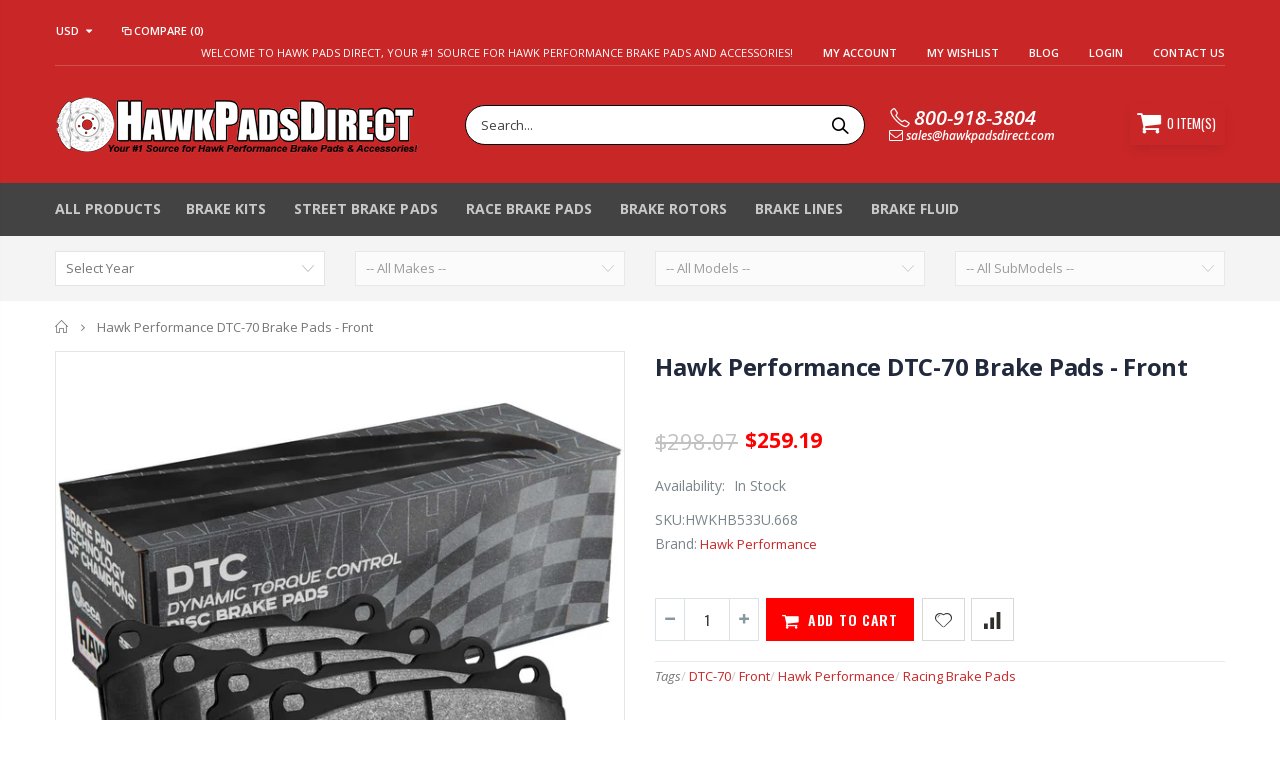

--- FILE ---
content_type: text/html; charset=utf-8
request_url: https://www.hawkpadsdirect.com/products/hawk-performance-hb533u-668-brake-pads-front
body_size: 40725
content:
<!doctype html>
<!--[if IE 8]><html class="no-js lt-ie9" lang="en"> <![endif]-->
<!--[if IE 9 ]><html class="ie9 no-js"> <![endif]-->
<!--[if (gt IE 9)|!(IE)]><!--> <html class="no-js"> <!--<![endif]-->
<head>
  <!-- Basic page needs ================================================== -->
  <meta name="google-site-verification" content="aCBHJP8WZ2hKPWE9YD9lS02Q-nETB_jYGoGS6RjgidU" />
  <meta charset="utf-8">
  <meta http-equiv="Content-Type" content="text/html; charset=utf-8">
  <!--<link rel="shortcut icon" href="//www.hawkpadsdirect.com/cdn/shop/t/8/assets/favicon.ico?v=108598682233650843901706309143" type="image/png" />Original I added links below for favicon-->
  <link rel="apple-touch-icon" type="image/png" sizes="180x180" href= "//www.hawkpadsdirect.com/cdn/shop/t/8/assets/apple-touch-icon.png?v=163451646630846056561706309135" />
  <link rel="icon" type="image/png" sizes="32x32" href= "//www.hawkpadsdirect.com/cdn/shop/t/8/assets/favicon-32x32.png?v=13071261907391784521706309158">
  <link rel="icon" type="image/png" sizes="16x16" href= "//www.hawkpadsdirect.com/cdn/shop/t/8/assets/favicon-16x16.png?v=129928227815097264151706309150">
  <link rel="manifest" href= "//www.hawkpadsdirect.com/cdn/shop/t/8/assets/site_webmanifest.json?v=179176512398962874861706309474"><title>Hawk Performance HB533U.668 Brake Pads - Front - Hawk Pads Direct</title><meta name="description" content="Hawk Performance DTC-70 The Hawk DTC-70 race compound was engineered with extremely high torque and highly aggressive initial bite for cars with high deceleration rates, with or without downforce. With superior release and control characteristics, it&#39;s a winning race solution on its own or as split friction with DTC-60" /><!-- Helpers ================================================== --><!-- /snippets/social-meta-tags.liquid -->


  <meta property="og:type" content="product">
  <meta property="og:title" content="Hawk Performance DTC-70 Brake Pads - Front">
  
  <meta property="og:image" content="http://www.hawkpadsdirect.com/cdn/shop/products/Hawk_DTC70_1000x1000_132248b3-bea4-48b7-b509-268f8e408576_grande.jpg?v=1643237053">
  <meta property="og:image:secure_url" content="https://www.hawkpadsdirect.com/cdn/shop/products/Hawk_DTC70_1000x1000_132248b3-bea4-48b7-b509-268f8e408576_grande.jpg?v=1643237053">
  
  <meta property="og:price:amount" content="259.19">
  <meta property="og:price:currency" content="USD">


  <meta property="og:description" content="Hawk Performance DTC-70 The Hawk DTC-70 race compound was engineered with extremely high torque and highly aggressive initial bite for cars with high deceleration rates, with or without downforce. With superior release and control characteristics, it&#39;s a winning race solution on its own or as split friction with DTC-60">

  <meta property="og:url" content="https://www.hawkpadsdirect.com/products/hawk-performance-hb533u-668-brake-pads-front">
  <meta property="og:site_name" content="Hawk Pads Direct">





<meta name="twitter:card" content="summary">

  <meta name="twitter:title" content="Hawk Performance DTC-70 Brake Pads - Front">
  <meta name="twitter:description" content="Hawk Performance DTC-70 The Hawk DTC-70 race compound was engineered with extremely high torque and highly aggressive initial bite for cars with high deceleration rates, with or without downforce. With superior release and control characteristics, it&#39;s a winning race solution on its own or as split friction with DTC-60. Expert Opinion DTC-70 is more aggressive than the DTC-60 but has the same temperature range. Many racers of Corvettes, Mustangs, Porsches, BMWs and other specialty race cars choose to run DTC-70 Front and DTC-60 rear. This is not an entry level race compound and should not be driven on the street. Use when you are a serious racer with track experience and have had issues with less aggressive compounds overheating or not providing enough bite. Hawk Performance DTC-70 Race Compound Characteristics: High Performance High Torque Superior Rotor and Pad Wear Excellent">
  <meta name="twitter:image" content="https://www.hawkpadsdirect.com/cdn/shop/products/Hawk_DTC70_1000x1000_132248b3-bea4-48b7-b509-268f8e408576_medium.jpg?v=1643237053">
  <meta name="twitter:image:width" content="240">
  <meta name="twitter:image:height" content="240">

<link rel="canonical" href="https://www.hawkpadsdirect.com/products/hawk-performance-hb533u-668-brake-pads-front" /><meta name="viewport" content="width=device-width, initial-scale=1, minimum-scale=1, maximum-scale=1" /><meta name="theme-color" content="" />
  <!-- CSS ==================================================+ -->
  <link href="//www.hawkpadsdirect.com/cdn/shop/t/8/assets/plugins.css?v=94239256759015328611646756233" rel="stylesheet" type="text/css" media="all" />
  <link href="//www.hawkpadsdirect.com/cdn/shop/t/8/assets/ultramegamenu.css?v=109106277920689757421646756258" rel="stylesheet" type="text/css" media="all" />
  <link href="//www.hawkpadsdirect.com/cdn/shop/t/8/assets/styles.scss.css?v=74244049274256365601696102319" rel="stylesheet" type="text/css" media="all" />
  <link href="//www.hawkpadsdirect.com/cdn/shop/t/8/assets/custom.css?v=81515801066600644291646756096" rel="stylesheet" type="text/css" media="all" />
<link href="//www.hawkpadsdirect.com/cdn/shop/t/8/assets/header-type2.scss.css?v=82604608708954866981646756299" rel="stylesheet" type="text/css" media="all" />
<link href="//www.hawkpadsdirect.com/cdn/shop/t/8/assets/product.scss.css?v=161163177820416501891646756297" rel="stylesheet" type="text/css" media="all" />
    <link href="//www.hawkpadsdirect.com/cdn/shop/t/8/assets/jquery.fancybox.css?v=89610375720255671161646756185" rel="stylesheet" type="text/css" media="all" />
<link href="//www.hawkpadsdirect.com/cdn/shop/t/8/assets/new-style.scss.css?v=15541749315219673761646756297" rel="stylesheet" type="text/css" media="all" />
<link href="//www.hawkpadsdirect.com/cdn/shop/t/8/assets/responsive.scss.css?v=165620680331924008901646756299" rel="stylesheet" type="text/css" media="all" />
  <link href="//www.hawkpadsdirect.com/cdn/shop/t/8/assets/color-config.scss.css?v=24544195110678564251765149296" rel="stylesheet" type="text/css" media="all" />
<!-- Header hook for plugins ================================================== -->
  <script>window.performance && window.performance.mark && window.performance.mark('shopify.content_for_header.start');</script><meta name="google-site-verification" content="aCBHJP8WZ2hKPWE9YD9lS02Q-nETB_jYGoGS6RjgidU">
<meta id="shopify-digital-wallet" name="shopify-digital-wallet" content="/4788650055/digital_wallets/dialog">
<meta name="shopify-checkout-api-token" content="be59f84eea0583c37f2cd1c2ae2101ae">
<meta id="in-context-paypal-metadata" data-shop-id="4788650055" data-venmo-supported="false" data-environment="production" data-locale="en_US" data-paypal-v4="true" data-currency="USD">
<link rel="alternate" hreflang="x-default" href="https://www.hawkpadsdirect.com/products/hawk-performance-hb533u-668-brake-pads-front">
<link rel="alternate" hreflang="en-CA" href="https://www.hawkpadsdirect.com/en-ca/products/hawk-performance-hb533u-668-brake-pads-front">
<link rel="alternate" type="application/json+oembed" href="https://www.hawkpadsdirect.com/products/hawk-performance-hb533u-668-brake-pads-front.oembed">
<script async="async" src="/checkouts/internal/preloads.js?locale=en-US"></script>
<link rel="preconnect" href="https://shop.app" crossorigin="anonymous">
<script async="async" src="https://shop.app/checkouts/internal/preloads.js?locale=en-US&shop_id=4788650055" crossorigin="anonymous"></script>
<script id="apple-pay-shop-capabilities" type="application/json">{"shopId":4788650055,"countryCode":"US","currencyCode":"USD","merchantCapabilities":["supports3DS"],"merchantId":"gid:\/\/shopify\/Shop\/4788650055","merchantName":"Hawk Pads Direct","requiredBillingContactFields":["postalAddress","email","phone"],"requiredShippingContactFields":["postalAddress","email","phone"],"shippingType":"shipping","supportedNetworks":["visa","masterCard","amex","discover","elo","jcb"],"total":{"type":"pending","label":"Hawk Pads Direct","amount":"1.00"},"shopifyPaymentsEnabled":true,"supportsSubscriptions":true}</script>
<script id="shopify-features" type="application/json">{"accessToken":"be59f84eea0583c37f2cd1c2ae2101ae","betas":["rich-media-storefront-analytics"],"domain":"www.hawkpadsdirect.com","predictiveSearch":true,"shopId":4788650055,"locale":"en"}</script>
<script>var Shopify = Shopify || {};
Shopify.shop = "www-hawkpadsdirect-com.myshopify.com";
Shopify.locale = "en";
Shopify.currency = {"active":"USD","rate":"1.0"};
Shopify.country = "US";
Shopify.theme = {"name":"Porto-12-14-21 with Installments message","id":129045528768,"schema_name":"Porto","schema_version":"3.5.1","theme_store_id":null,"role":"main"};
Shopify.theme.handle = "null";
Shopify.theme.style = {"id":null,"handle":null};
Shopify.cdnHost = "www.hawkpadsdirect.com/cdn";
Shopify.routes = Shopify.routes || {};
Shopify.routes.root = "/";</script>
<script type="module">!function(o){(o.Shopify=o.Shopify||{}).modules=!0}(window);</script>
<script>!function(o){function n(){var o=[];function n(){o.push(Array.prototype.slice.apply(arguments))}return n.q=o,n}var t=o.Shopify=o.Shopify||{};t.loadFeatures=n(),t.autoloadFeatures=n()}(window);</script>
<script>
  window.ShopifyPay = window.ShopifyPay || {};
  window.ShopifyPay.apiHost = "shop.app\/pay";
  window.ShopifyPay.redirectState = null;
</script>
<script id="shop-js-analytics" type="application/json">{"pageType":"product"}</script>
<script defer="defer" async type="module" src="//www.hawkpadsdirect.com/cdn/shopifycloud/shop-js/modules/v2/client.init-shop-cart-sync_DtuiiIyl.en.esm.js"></script>
<script defer="defer" async type="module" src="//www.hawkpadsdirect.com/cdn/shopifycloud/shop-js/modules/v2/chunk.common_CUHEfi5Q.esm.js"></script>
<script type="module">
  await import("//www.hawkpadsdirect.com/cdn/shopifycloud/shop-js/modules/v2/client.init-shop-cart-sync_DtuiiIyl.en.esm.js");
await import("//www.hawkpadsdirect.com/cdn/shopifycloud/shop-js/modules/v2/chunk.common_CUHEfi5Q.esm.js");

  window.Shopify.SignInWithShop?.initShopCartSync?.({"fedCMEnabled":true,"windoidEnabled":true});

</script>
<script defer="defer" async type="module" src="//www.hawkpadsdirect.com/cdn/shopifycloud/shop-js/modules/v2/client.payment-terms_CAtGlQYS.en.esm.js"></script>
<script defer="defer" async type="module" src="//www.hawkpadsdirect.com/cdn/shopifycloud/shop-js/modules/v2/chunk.common_CUHEfi5Q.esm.js"></script>
<script defer="defer" async type="module" src="//www.hawkpadsdirect.com/cdn/shopifycloud/shop-js/modules/v2/chunk.modal_BewljZkx.esm.js"></script>
<script type="module">
  await import("//www.hawkpadsdirect.com/cdn/shopifycloud/shop-js/modules/v2/client.payment-terms_CAtGlQYS.en.esm.js");
await import("//www.hawkpadsdirect.com/cdn/shopifycloud/shop-js/modules/v2/chunk.common_CUHEfi5Q.esm.js");
await import("//www.hawkpadsdirect.com/cdn/shopifycloud/shop-js/modules/v2/chunk.modal_BewljZkx.esm.js");

  
</script>
<script>
  window.Shopify = window.Shopify || {};
  if (!window.Shopify.featureAssets) window.Shopify.featureAssets = {};
  window.Shopify.featureAssets['shop-js'] = {"shop-cart-sync":["modules/v2/client.shop-cart-sync_DFoTY42P.en.esm.js","modules/v2/chunk.common_CUHEfi5Q.esm.js"],"init-fed-cm":["modules/v2/client.init-fed-cm_D2UNy1i2.en.esm.js","modules/v2/chunk.common_CUHEfi5Q.esm.js"],"init-shop-email-lookup-coordinator":["modules/v2/client.init-shop-email-lookup-coordinator_BQEe2rDt.en.esm.js","modules/v2/chunk.common_CUHEfi5Q.esm.js"],"shop-cash-offers":["modules/v2/client.shop-cash-offers_3CTtReFF.en.esm.js","modules/v2/chunk.common_CUHEfi5Q.esm.js","modules/v2/chunk.modal_BewljZkx.esm.js"],"shop-button":["modules/v2/client.shop-button_C6oxCjDL.en.esm.js","modules/v2/chunk.common_CUHEfi5Q.esm.js"],"init-windoid":["modules/v2/client.init-windoid_5pix8xhK.en.esm.js","modules/v2/chunk.common_CUHEfi5Q.esm.js"],"avatar":["modules/v2/client.avatar_BTnouDA3.en.esm.js"],"init-shop-cart-sync":["modules/v2/client.init-shop-cart-sync_DtuiiIyl.en.esm.js","modules/v2/chunk.common_CUHEfi5Q.esm.js"],"shop-toast-manager":["modules/v2/client.shop-toast-manager_BYv_8cH1.en.esm.js","modules/v2/chunk.common_CUHEfi5Q.esm.js"],"pay-button":["modules/v2/client.pay-button_FnF9EIkY.en.esm.js","modules/v2/chunk.common_CUHEfi5Q.esm.js"],"shop-login-button":["modules/v2/client.shop-login-button_CH1KUpOf.en.esm.js","modules/v2/chunk.common_CUHEfi5Q.esm.js","modules/v2/chunk.modal_BewljZkx.esm.js"],"init-customer-accounts-sign-up":["modules/v2/client.init-customer-accounts-sign-up_aj7QGgYS.en.esm.js","modules/v2/client.shop-login-button_CH1KUpOf.en.esm.js","modules/v2/chunk.common_CUHEfi5Q.esm.js","modules/v2/chunk.modal_BewljZkx.esm.js"],"init-shop-for-new-customer-accounts":["modules/v2/client.init-shop-for-new-customer-accounts_NbnYRf_7.en.esm.js","modules/v2/client.shop-login-button_CH1KUpOf.en.esm.js","modules/v2/chunk.common_CUHEfi5Q.esm.js","modules/v2/chunk.modal_BewljZkx.esm.js"],"init-customer-accounts":["modules/v2/client.init-customer-accounts_ppedhqCH.en.esm.js","modules/v2/client.shop-login-button_CH1KUpOf.en.esm.js","modules/v2/chunk.common_CUHEfi5Q.esm.js","modules/v2/chunk.modal_BewljZkx.esm.js"],"shop-follow-button":["modules/v2/client.shop-follow-button_CMIBBa6u.en.esm.js","modules/v2/chunk.common_CUHEfi5Q.esm.js","modules/v2/chunk.modal_BewljZkx.esm.js"],"lead-capture":["modules/v2/client.lead-capture_But0hIyf.en.esm.js","modules/v2/chunk.common_CUHEfi5Q.esm.js","modules/v2/chunk.modal_BewljZkx.esm.js"],"checkout-modal":["modules/v2/client.checkout-modal_BBxc70dQ.en.esm.js","modules/v2/chunk.common_CUHEfi5Q.esm.js","modules/v2/chunk.modal_BewljZkx.esm.js"],"shop-login":["modules/v2/client.shop-login_hM3Q17Kl.en.esm.js","modules/v2/chunk.common_CUHEfi5Q.esm.js","modules/v2/chunk.modal_BewljZkx.esm.js"],"payment-terms":["modules/v2/client.payment-terms_CAtGlQYS.en.esm.js","modules/v2/chunk.common_CUHEfi5Q.esm.js","modules/v2/chunk.modal_BewljZkx.esm.js"]};
</script>
<script>(function() {
  var isLoaded = false;
  function asyncLoad() {
    if (isLoaded) return;
    isLoaded = true;
    var urls = ["\/\/shopify.privy.com\/widget.js?shop=www-hawkpadsdirect-com.myshopify.com","https:\/\/ideafyi.oss-us-west-1.aliyuncs.com\/js\/blocker.js?v=2\u0026shop=www-hawkpadsdirect-com.myshopify.com"];
    for (var i = 0; i < urls.length; i++) {
      var s = document.createElement('script');
      s.type = 'text/javascript';
      s.async = true;
      s.src = urls[i];
      var x = document.getElementsByTagName('script')[0];
      x.parentNode.insertBefore(s, x);
    }
  };
  if(window.attachEvent) {
    window.attachEvent('onload', asyncLoad);
  } else {
    window.addEventListener('load', asyncLoad, false);
  }
})();</script>
<script id="__st">var __st={"a":4788650055,"offset":-28800,"reqid":"5174b849-9f6a-444d-9411-0e518357d7f5-1766422413","pageurl":"www.hawkpadsdirect.com\/products\/hawk-performance-hb533u-668-brake-pads-front","u":"101a1554a0ab","p":"product","rtyp":"product","rid":6916235034816};</script>
<script>window.ShopifyPaypalV4VisibilityTracking = true;</script>
<script id="captcha-bootstrap">!function(){'use strict';const t='contact',e='account',n='new_comment',o=[[t,t],['blogs',n],['comments',n],[t,'customer']],c=[[e,'customer_login'],[e,'guest_login'],[e,'recover_customer_password'],[e,'create_customer']],r=t=>t.map((([t,e])=>`form[action*='/${t}']:not([data-nocaptcha='true']) input[name='form_type'][value='${e}']`)).join(','),a=t=>()=>t?[...document.querySelectorAll(t)].map((t=>t.form)):[];function s(){const t=[...o],e=r(t);return a(e)}const i='password',u='form_key',d=['recaptcha-v3-token','g-recaptcha-response','h-captcha-response',i],f=()=>{try{return window.sessionStorage}catch{return}},m='__shopify_v',_=t=>t.elements[u];function p(t,e,n=!1){try{const o=window.sessionStorage,c=JSON.parse(o.getItem(e)),{data:r}=function(t){const{data:e,action:n}=t;return t[m]||n?{data:e,action:n}:{data:t,action:n}}(c);for(const[e,n]of Object.entries(r))t.elements[e]&&(t.elements[e].value=n);n&&o.removeItem(e)}catch(o){console.error('form repopulation failed',{error:o})}}const l='form_type',E='cptcha';function T(t){t.dataset[E]=!0}const w=window,h=w.document,L='Shopify',v='ce_forms',y='captcha';let A=!1;((t,e)=>{const n=(g='f06e6c50-85a8-45c8-87d0-21a2b65856fe',I='https://cdn.shopify.com/shopifycloud/storefront-forms-hcaptcha/ce_storefront_forms_captcha_hcaptcha.v1.5.2.iife.js',D={infoText:'Protected by hCaptcha',privacyText:'Privacy',termsText:'Terms'},(t,e,n)=>{const o=w[L][v],c=o.bindForm;if(c)return c(t,g,e,D).then(n);var r;o.q.push([[t,g,e,D],n]),r=I,A||(h.body.append(Object.assign(h.createElement('script'),{id:'captcha-provider',async:!0,src:r})),A=!0)});var g,I,D;w[L]=w[L]||{},w[L][v]=w[L][v]||{},w[L][v].q=[],w[L][y]=w[L][y]||{},w[L][y].protect=function(t,e){n(t,void 0,e),T(t)},Object.freeze(w[L][y]),function(t,e,n,w,h,L){const[v,y,A,g]=function(t,e,n){const i=e?o:[],u=t?c:[],d=[...i,...u],f=r(d),m=r(i),_=r(d.filter((([t,e])=>n.includes(e))));return[a(f),a(m),a(_),s()]}(w,h,L),I=t=>{const e=t.target;return e instanceof HTMLFormElement?e:e&&e.form},D=t=>v().includes(t);t.addEventListener('submit',(t=>{const e=I(t);if(!e)return;const n=D(e)&&!e.dataset.hcaptchaBound&&!e.dataset.recaptchaBound,o=_(e),c=g().includes(e)&&(!o||!o.value);(n||c)&&t.preventDefault(),c&&!n&&(function(t){try{if(!f())return;!function(t){const e=f();if(!e)return;const n=_(t);if(!n)return;const o=n.value;o&&e.removeItem(o)}(t);const e=Array.from(Array(32),(()=>Math.random().toString(36)[2])).join('');!function(t,e){_(t)||t.append(Object.assign(document.createElement('input'),{type:'hidden',name:u})),t.elements[u].value=e}(t,e),function(t,e){const n=f();if(!n)return;const o=[...t.querySelectorAll(`input[type='${i}']`)].map((({name:t})=>t)),c=[...d,...o],r={};for(const[a,s]of new FormData(t).entries())c.includes(a)||(r[a]=s);n.setItem(e,JSON.stringify({[m]:1,action:t.action,data:r}))}(t,e)}catch(e){console.error('failed to persist form',e)}}(e),e.submit())}));const S=(t,e)=>{t&&!t.dataset[E]&&(n(t,e.some((e=>e===t))),T(t))};for(const o of['focusin','change'])t.addEventListener(o,(t=>{const e=I(t);D(e)&&S(e,y())}));const B=e.get('form_key'),M=e.get(l),P=B&&M;t.addEventListener('DOMContentLoaded',(()=>{const t=y();if(P)for(const e of t)e.elements[l].value===M&&p(e,B);[...new Set([...A(),...v().filter((t=>'true'===t.dataset.shopifyCaptcha))])].forEach((e=>S(e,t)))}))}(h,new URLSearchParams(w.location.search),n,t,e,['guest_login'])})(!0,!0)}();</script>
<script integrity="sha256-4kQ18oKyAcykRKYeNunJcIwy7WH5gtpwJnB7kiuLZ1E=" data-source-attribution="shopify.loadfeatures" defer="defer" src="//www.hawkpadsdirect.com/cdn/shopifycloud/storefront/assets/storefront/load_feature-a0a9edcb.js" crossorigin="anonymous"></script>
<script crossorigin="anonymous" defer="defer" src="//www.hawkpadsdirect.com/cdn/shopifycloud/storefront/assets/shopify_pay/storefront-65b4c6d7.js?v=20250812"></script>
<script data-source-attribution="shopify.dynamic_checkout.dynamic.init">var Shopify=Shopify||{};Shopify.PaymentButton=Shopify.PaymentButton||{isStorefrontPortableWallets:!0,init:function(){window.Shopify.PaymentButton.init=function(){};var t=document.createElement("script");t.src="https://www.hawkpadsdirect.com/cdn/shopifycloud/portable-wallets/latest/portable-wallets.en.js",t.type="module",document.head.appendChild(t)}};
</script>
<script data-source-attribution="shopify.dynamic_checkout.buyer_consent">
  function portableWalletsHideBuyerConsent(e){var t=document.getElementById("shopify-buyer-consent"),n=document.getElementById("shopify-subscription-policy-button");t&&n&&(t.classList.add("hidden"),t.setAttribute("aria-hidden","true"),n.removeEventListener("click",e))}function portableWalletsShowBuyerConsent(e){var t=document.getElementById("shopify-buyer-consent"),n=document.getElementById("shopify-subscription-policy-button");t&&n&&(t.classList.remove("hidden"),t.removeAttribute("aria-hidden"),n.addEventListener("click",e))}window.Shopify?.PaymentButton&&(window.Shopify.PaymentButton.hideBuyerConsent=portableWalletsHideBuyerConsent,window.Shopify.PaymentButton.showBuyerConsent=portableWalletsShowBuyerConsent);
</script>
<script data-source-attribution="shopify.dynamic_checkout.cart.bootstrap">document.addEventListener("DOMContentLoaded",(function(){function t(){return document.querySelector("shopify-accelerated-checkout-cart, shopify-accelerated-checkout")}if(t())Shopify.PaymentButton.init();else{new MutationObserver((function(e,n){t()&&(Shopify.PaymentButton.init(),n.disconnect())})).observe(document.body,{childList:!0,subtree:!0})}}));
</script>
<link id="shopify-accelerated-checkout-styles" rel="stylesheet" media="screen" href="https://www.hawkpadsdirect.com/cdn/shopifycloud/portable-wallets/latest/accelerated-checkout-backwards-compat.css" crossorigin="anonymous">
<style id="shopify-accelerated-checkout-cart">
        #shopify-buyer-consent {
  margin-top: 1em;
  display: inline-block;
  width: 100%;
}

#shopify-buyer-consent.hidden {
  display: none;
}

#shopify-subscription-policy-button {
  background: none;
  border: none;
  padding: 0;
  text-decoration: underline;
  font-size: inherit;
  cursor: pointer;
}

#shopify-subscription-policy-button::before {
  box-shadow: none;
}

      </style>

<script>window.performance && window.performance.mark && window.performance.mark('shopify.content_for_header.end');</script>
<!-- /snippets/oldIE-js.liquid -->


<!--[if lt IE 9]>
<script src="//cdnjs.cloudflare.com/ajax/libs/html5shiv/3.7.2/html5shiv.min.js" type="text/javascript"></script>
<script src="//www.hawkpadsdirect.com/cdn/shop/t/8/assets/respond.min.js?v=52248677837542619231646756242" type="text/javascript"></script>
<link href="//www.hawkpadsdirect.com/cdn/shop/t/8/assets/respond-proxy.html" id="respond-proxy" rel="respond-proxy" />
<link href="//www.hawkpadsdirect.com/search?q=1d10f2c745cc46b25857065e55e4eaac" id="respond-redirect" rel="respond-redirect" />
<script src="//www.hawkpadsdirect.com/search?q=1d10f2c745cc46b25857065e55e4eaac" type="text/javascript"></script>
<![endif]-->

<script src="//www.hawkpadsdirect.com/cdn/shop/t/8/assets/vendor.js?v=114975771365441350721646756259" type="text/javascript"></script>
<!-- Import custom fonts ====================================================== --><script type="text/javascript">
    var productsObj = {};
    var swatch_color_type = 1;
    var product_swatch_size = 'size-small';
    var product_swatch_setting = '1';
    var asset_url = '//www.hawkpadsdirect.com/cdn/shop/t/8/assets//?17435';
    var money_format = '<span class="money">${{amount}}</span>';
    var multi_language = false;
  </script>
  <script src="//www.hawkpadsdirect.com/cdn/shop/t/8/assets/lang2.js?v=83039654540019192671646756187" type="text/javascript"></script>
<script>
  var translator = {
    current_lang : jQuery.cookie("language"),
    init: function() {
      translator.updateStyling();
      translator.updateLangSwitcher();
    },
    updateStyling: function() {
        var style;
        if (translator.isLang2()) {
          style = "<style>*[data-translate] {visibility:hidden} .lang1 {display:none}</style>";
        } else {
          style = "<style>*[data-translate] {visibility:visible} .lang2 {display:none}</style>";
        }
        jQuery('head').append(style);
    },
    updateLangSwitcher: function() {
      if (translator.isLang2()) {
        jQuery(".current-language span").removeClass('active');
        jQuery(".current-language span[class=lang-2]").addClass("active");
      }
    },
    getTextToTranslate: function(selector) {
      var result = window.lang2;
      var params;
      if (selector.indexOf("|") > 0) {
        var devideList = selector.split("|");
        selector = devideList[0];
        params = devideList[1].split(",");
      }

      var selectorArr = selector.split('.');
      if (selectorArr) {
        for (var i = 0; i < selectorArr.length; i++) {
            result = result[selectorArr[i]];
        }
      } else {
        result = result[selector];
      }
      if (result && result.one && result.other) {
        var countEqual1 = true;
        for (var i = 0; i < params.length; i++) {
          if (params[i].indexOf("count") >= 0) {
            variables = params[i].split(":");
            if (variables.length>1) {
              var count = variables[1];
              if (count > 1) {
                countEqual1 = false;
              }
            }
          }
        }
        if (countEqual1) {
          result = result.one;
        } else {
          result = result.other;
        }
      }
      
      if (params && params.length>0) {
        result = result.replace(/{{\s*/g, "{{");
        result = result.replace(/\s*}}/g, "}}");
        for (var i = 0; i < params.length; i++) {
          variables = params[i].split(":");
          if (variables.length>1) {
            result = result.replace("{{"+variables[0]+"}}", variables[1]);
          }
        }
      }
      

      return result;
    },
    isLang2: function() {
      return translator.current_lang && translator.current_lang == 2;
    },
    doTranslate: function(blockSelector) {
      if (translator.isLang2()) {
        jQuery(blockSelector + " [data-translate]").each(function(e) {
          var item = jQuery(this);
          var selector = item.attr("data-translate");
          var text = translator.getTextToTranslate(selector);
          if (item.attr("translate-item")) {
            var attribute = item.attr("translate-item");
            if (attribute == 'blog-date-author') {
              item.html(text);
            } else if (attribute!="") {
              item.attr(attribute,text);
            }
          } else if (item.is("input")) {
            if(item.is("input[type=search]")){
              item.attr("placeholder", text);
            }else{
              item.val(text);
            }
            
          } else {
            item.text(text);
          }
          item.css("visibility","visible");
        });
      }
    }
  };
  translator.init();
  jQuery(document).ready(function() {
    jQuery('.select-language a').on('click', function(){
      var value = jQuery(this).data('lang');
      jQuery.cookie('language', value, {expires:10, path:'/'});
      location.reload();
    });
    translator.doTranslate("body");
  });
</script>
  <style>
    .header-container.type2 {
  border: 0;
}
.header-container.type2 .top-links-container {
  padding: 0;}
.header-container.type2 .top-links-inner {
  border-bottom: 1px solid rgba(248,248,248,.2);
  padding: 4px 0;
  width: 100%;
}
.header-container.type2 .top-links-container span.split {
  display: none;}
.header-container.type2 .top-links-area .links li {border:none;}
.header-container.type2 .header .custom-block {
  margin-right: 75px;
}
.header-container.type2 .header .custom-block div * {
  font-size: 11px;
  font-weight: 600;
}
.header-container.type2:not(.sticky-header) .header .mini-cart {
  display: inline-block;
  vertical-align: middle;
  background-color: #C92627;
  width: 95px;
  height: 41px;
  text-align: center;
  box-shadow: 0px 5px 11px -2px rgba(0, 0, 0, .1);
  border-radius: 2px;
  border: solid 1px #C92627;
}
.header-container .mini-cart .cart-design-5 .icon-cart-header {
  height: 39px;
  line-height: 36px;
}
.header-container .mini-cart .cart-design-5 .icon-cart-header i {font-size: 25px;}
.header-container .mini-cart .cart-design-5 .icon-cart-header:after { 
    right: 4px;
}
.header-container .cart-design-5 .icon-cart-header .cart-qty {
  top: -7px;
  right: 17px;
  background-color: #f17734;
}
.searchform .searchsubmit:after {
content: "\e884";
}
.template-index .item-area .product-image-area {
  border: 1px solid #ddd !important;
}
.main-slideshow .side-custom-menu h2, .main-slideshow .side-custom-menu {
  border-radius: 0 !important;
}
.main-slideshow .side-custom-menu h2 {
  border-bottom: 1px solid #ddd;
  text-align: left;
  background-color: #f5f5f5;
  line-height: 1;
  margin: 0;
  font-size: 14px;
  letter-spacing: .01em;
  color: #465157;
  font-weight: 700;
  padding: 14px 20px 14px;
}
.main-slideshow .side-custom-menu h2 i{
display: none;
}
.main-slideshow .side-custom-menu ul li i {
font-size: 20px;
color: #465157;
position: absolute;
left: 0;
top: -2px;
}
.main-slideshow .side-custom-menu .action {
padding: 20px 20px 30px;
}
.main-slideshow .side-custom-menu .action a {
display: block;
background-color: #08c;
padding: 16px 20px;
width: 100%;
font-size: 14px;
font-weight: 600;
color: #fff;
border: 0;
}
.main-slideshow .side-custom-menu ul li {
text-align: left;
padding: 12px 4px 12px;
border-top: 1px solid #ddd;
}
.main-slideshow .side-custom-menu ul li a {
line-height: 1;
display: block;
position: relative;
color: #465157;
font-size: 14px;
letter-spacing: 0.005em;
padding-left: 5px;
font-weight: 600;
}
.main-slideshow .owl-stage-outer{
border-radius: 0;
}
.slideshow-section .slideshow .owl-dots{
 position: absolute;
bottom: 38px;
left: 65px;
margin: 0;
text-align: left;
}
.slideshow .owl-dots .owl-dot span {
width: 24px;
height: 3px;
border-radius: 0;
background: #333;
opacity: 0.4;
border: solid 2px #95a9b3;
border-radius: 0 !important;
}
.slideshow .owl-dots .owl-dot:hover span, .slideshow .owl-dots .owl-dot.active span {
  background-color: #010204 !important;
  opacity: 1;
  border-color: #010204 !important;
}
.homepage-bar {
  border: 0;}
.homepage-bar [class^="col-lg-"] .text-area h3 {
  font-size: 14px;
  font-weight: 700;
  line-height: 19px;
  margin: 0;
}
.homepage-bar [class^="col-lg-"] .text-area p {
  font-size: 13px;
  font-weight: 400;
  line-height: 19px;
  margin: 0;
  color:#839199 !important;
}
.homepage-bar [class^="col-lg-"] i {
  font-size: 35px;
  display: inline-block;
  vertical-align: middle;
}
.main-container .products-collection h3.title-widget, .main-container .products-related h3.title-widget {
  color: #313131;
  font-size: 16px;
}
.footer-wrapper .footer-middle .block-bottom {
  border-top: 1px solid #3d3d38;
  text-align: left;
  padding: 27px 0;
}
.full-width-image-banner {
  margin: 0;
}
.footer-wrapper .footer-middle ul.footer-list li,
.footer-wrapper .footer-middle ul.features li {
    position: relative;
    padding: 6px 0;
    line-height: 1;
    display: block;
}
.footer-wrapper .footer-middle ul.footer-list{
margin-top: -5px;
}
.footer-wrapper .footer-middle input {
  background-color: #fff;
  color: #686865;
  height: 48px;
  border: 0;
  font-size: 13px;
  padding-left: 15px;
  float: left;
  max-width: 410px;
  width: 100%;
  margin: 0;
}
.footer-wrapper .footer-middle button {
    float: left;
    width: 120px;
    margin-left: -120px;
    height: 48px;
    line-height: 48px;
    padding: 0 12px;
    text-transform: uppercase;
}
.disable_radius .footer-wrapper .footer-middle input, .disable_radius .footer-wrapper .footer-middle button{
border-radius: 0 !important;
}
.footer-wrapper .social-icons a {
  color: #fff;
  font-size: 15px;
  width: 37px;
  height: 37px;
  line-height: 35px;
}
.footer-wrapper .footer-middle ul.contact-info b {
    font-weight: 400;
    font-size: 13px;
    margin-bottom: 12px;
    display: inline-block;
}
.footer-wrapper .footer-middle ul.contact-info li i {
    float: left;
    text-align: center;
    width: 16px;
    top: -6px;
    margin: 4px 9px 10px 0;
    font-size: 1.2em;
    position: relative;
}
.footer-wrapper .footer-middle ul.contact-info li p {
    display: inline-block;
    vertical-align: top;
    margin: 0;
    line-height: 1;
}
.footer-wrapper .footer-middle ul.contact-info li {
    padding: 9px 0;
}
.footer-wrapper .footer-middle ul.contact-info li:first-child {
    padding-top: 0;
}
.footer-wrapper .footer-bottom .container{
display: flex;
 display: -ms-flexbox;
 position: relative;
}
.footer-wrapper .footer-bottom .container:before {
    content: '';
    position: absolute;
    background-color: #3d3d38;
    left: 15px;
    right: 15px;
    top: -18px;
    height: 1px;
    width: calc(100% - 30px);
}
.footer-wrapper .footer-bottom address{
float: left;
}

.footer-wrapper .footer-middle .footer-ribbon{
z-index: 2;
}
.main-container .products-collection .category-products .products-grid .owl-dots, .main-container .products-related .category-products .products-grid .owl-dots {
  position: absolute;
  margin: 0;
  right: 10px;
  top: -35px;
  left: inherit;
  bottom: auto;
}
.owl-dots .owl-dot span {
    display: block;
    width: 15px;
    height: 15px;
    border-radius: 100% !important;
    border: solid 2px #95a9b3;
    background: none;
    position: relative;
    margin: 5px 2px 5px 2px;
}
.owl-dots .owl-dot.active span {
    opacity: 1;
    background: none !important;
    border-color: #08c;
}
.owl-dots .owl-dot span:hover{
 opacity: 1;
    background: none !important;
    border-color: #08c;
}
.owl-dots .owl-dot.active span:after {
    content: "";
    position: absolute;
    left: 3px;
    top: 3px;
    right: 3px;
    bottom: 3px;
    background-color: #08c;
    border-radius: 100%;
}
.product-name a {
    color: #7b858a;
}
.owl-dots .owl-dot span:hover:after {
    content: "";
    position: absolute;
    left: 3px;
    top: 3px;
    right: 3px;
    bottom: 3px;
    background-color: #08c;
    border-radius: 100%;
}
.owl-dots .owl-dot span:hover {
    background: none !important;
    border-color: #08c;
}
.product-view .product-options-bottom .add-to-cart-box .input-box{
    display: inline-block;
    vertical-align: middle;
    margin-right: 7px;
    width: 104px;
    position: relative;
    text-align: center;
}
.product-view .product-shop .actions a.link-wishlist, .product-view .product-shop .actions a.link-compare{
width:43px;
height:43px;
line-height:41px;
}
.product-view .product-options-bottom .add-to-cart-box .input-box .plus-minus .items i{
    border: 0;
    width: 100%;
    height: 100%;
    line-height: 40px;
    font-size: 11px;
}
.product-type-main i.icon-up-dir:before{
    content: '\e873';
}
.product-type-main i.icon-down-dir:before{
    content: '\e874';
}
.product-view .product-options-bottom .add-to-cart-box .button-wrapper .button-wrapper-content .btn-cart{
    height: 43px;
    line-height: 43px;
    font-size: 14px;
    letter-spacing: 0.05em;
    font-weight: 600;
    padding-right: 0;
    background-color: #FF0000;
}


.product-view .product-options-bottom .add-to-cart-box .button-wrapper .button-wrapper-content i{
line-height: 43px;
}
.product-view .actions .add-to-links li a.link-wishlist{
    width: 43px;
    height: 43px;
    line-height: 41px;
    margin-left: 8px;
}
.product-view .product-options-bottom .add-to-cart-box .actions .action-list.wishlist{
    float: none;
} 
.product-view .add-to-links .link-wishlist i:before {
    content: '\e889';
}
.product-view .product-img-box .product-img-list .product-image .product-image-gallery, .product-view .product-img-box .product-img-list .more-views-horizontal .product-image-thumbs .item a{
padding:0;
}
.sidebar-product .custom-block-1 div i{
color: #08c;
} 
.sidebar-product .custom-block-1 div h3{
font-size: 14px;
    font-weight: 600;
    line-height: 20px;
    letter-spacing: 0.005em;
    color: #6b7a83;
    margin-left: 80px;
}
.top-navigation li.level0 ul li.groups a.title-level1{
color: #434d53;
}
.main-container h3.title-widget{
font-family: 'Open Sans';
letter-spacing: 0;
}
.main-container .pagenav-wrap .pagination .pagination-page li a:hover{
background: transparent;
    color: inherit;
    border-color: #ccc;
}
.main-container .pagenav-wrap .pagination .pagination-page li.active span{
background: transparent;
    color: inherit;
}
.main-container .pagenav-wrap .pagination .pagination-page li a .icon-right-dir::before {
  content: '\e81a';
}
.main-container .pagenav-wrap .pagination .pagination-page li.text a:hover {
  color: inherit;
}
.product-view .product-options-bottom {
border-bottom: 1px solid #ebebeb;
}
.template-blog .blog-wrapper .owl-dots{
position: absolute;
    left: 0;
    right: 0;
    bottom: 0;
}
.main-container .main-wrapper{
padding-bottom: 80px;
}
.template-product .main-container .main-wrapper, .template-index .main-container .main-wrapper {
  padding-bottom: 0;
}
.sidebar .html-sidebar h5 {
  line-height: 1;
  margin-bottom: 13px;
} 
.box_product .category-products .products-grid .item{
padding-top: 10px;
padding-bottom: 10px;
}
.box_product .category-products{
margin: 0px -10px;
}
.icon-cart{
line-height: 25px;
}
.header-container .mini-cart .cart-wrapper{
z-index: 10;
}
.footer-wrapper .footer-middle .footer-ribbon {
    margin: -65px 0px 25px;
}
.footer-wrapper .footer-middle { 
    padding: 49px 0 42px; 
}
    .footer-wrapper .footer-block-title h3 span, .footer-wrapper .footer-middle .info-footer .footer-block-title h3 span {
  font-family: "Open Sans", arial, serif;
  font-weight: 700;
  font-size: 16px;
  letter-spacing: 0;
}
.main-container .products-related {
  margin-bottom: 0;
  margin-top: 50px;
  position: relative;
  padding-top: 0;
  background-color: #f4f4f4;
  padding: 60px 0 45px;
}
.main-container .main-breadcrumbs{
  border: 0;
}
.main-container .breadcrumbs ul li.home a {
  width: 15px;
  display: inline-block;
  text-indent: 30px;
  overflow: hidden;
  position: relative;
}
.main-container .breadcrumbs ul li.home a::after {
  content: "\e883";
  font-family: 'porto';
  position: absolute;
  left: 0;
  top: 0;
  text-indent: 0;
}
@media(max-width: 991px){
  .slideshow-section {
  margin-bottom: 20px;
} 
.footer-wrapper .footer-middle .info-footer {
  width: 100%;
}
.footer-wrapper .footer-middle .social-icons {
  margin: 20px 0;
}
}
@media(max-width: 767px){
.product-main .sidebar{
margin-top: 100px;
} 
.product-view .product-tabs ul.level0 li.level0{
    float: none;
    display: block;
}
.main-container .checkout-cart .cart-table tfoot button.btn-update{
margin-top: 10px;
}
  </style>
    <script>
  !function(t,n){var e=n.loyaltylion||[];if(!e.isLoyaltyLion){n.loyaltylion=e,void 0===n.lion&&(n.lion=e),e.version=2,e.isLoyaltyLion=!0;var o=n.URLSearchParams,i=n.sessionStorage,r="ll_loader_revision",a=(new Date).toISOString().replace(/-/g,""),s="function"==typeof o?function(){try{var t=new o(n.location.search).get(r);return t&&i.setItem(r,t),i.getItem(r)}catch(t){return""}}():null;c("https://sdk.loyaltylion.net/static/2/"+a.slice(0,8)+"/loader"+(s?"-"+s:"")+".js");var l=!1;e.init=function(t){if(l)throw new Error("Cannot call lion.init more than once");l=!0;var n=e._token=t.token;if(!n)throw new Error("Token must be supplied to lion.init");var o=[];function i(t,n){t[n]=function(){o.push([n,Array.prototype.slice.call(arguments,0)])}}"_push configure bootstrap shutdown on removeListener authenticateCustomer".split(" ").forEach(function(t){i(e,t)}),c("https://sdk.loyaltylion.net/sdk/start/"+a.slice(0,11)+"/"+n+".js"),e._initData=t,e._buffer=o}}function c(n){var e=t.getElementsByTagName("script")[0],o=t.createElement("script");o.src=n,o.crossOrigin="",e.parentNode.insertBefore(o,e)}}(document,window);

  
    
      loyaltylion.init({ token: "aea84047c3039f6589d3d984e82872cf" });
    
  
</script>
<!-- BEGIN app block: shopify://apps/bm-country-blocker-ip-blocker/blocks/boostmark-blocker/bf9db4b9-be4b-45e1-8127-bbcc07d93e7e -->

  <script src="https://cdn.shopify.com/extensions/019b300f-1323-7b7a-bda2-a589132c3189/boostymark-regionblock-71/assets/blocker.js?v=4&shop=www-hawkpadsdirect-com.myshopify.com" async></script>
  <script src="https://cdn.shopify.com/extensions/019b300f-1323-7b7a-bda2-a589132c3189/boostymark-regionblock-71/assets/jk4ukh.js?c=6&shop=www-hawkpadsdirect-com.myshopify.com" async></script>

  

  

  

  

  













<!-- END app block --><link href="https://monorail-edge.shopifysvc.com" rel="dns-prefetch">
<script>(function(){if ("sendBeacon" in navigator && "performance" in window) {try {var session_token_from_headers = performance.getEntriesByType('navigation')[0].serverTiming.find(x => x.name == '_s').description;} catch {var session_token_from_headers = undefined;}var session_cookie_matches = document.cookie.match(/_shopify_s=([^;]*)/);var session_token_from_cookie = session_cookie_matches && session_cookie_matches.length === 2 ? session_cookie_matches[1] : "";var session_token = session_token_from_headers || session_token_from_cookie || "";function handle_abandonment_event(e) {var entries = performance.getEntries().filter(function(entry) {return /monorail-edge.shopifysvc.com/.test(entry.name);});if (!window.abandonment_tracked && entries.length === 0) {window.abandonment_tracked = true;var currentMs = Date.now();var navigation_start = performance.timing.navigationStart;var payload = {shop_id: 4788650055,url: window.location.href,navigation_start,duration: currentMs - navigation_start,session_token,page_type: "product"};window.navigator.sendBeacon("https://monorail-edge.shopifysvc.com/v1/produce", JSON.stringify({schema_id: "online_store_buyer_site_abandonment/1.1",payload: payload,metadata: {event_created_at_ms: currentMs,event_sent_at_ms: currentMs}}));}}window.addEventListener('pagehide', handle_abandonment_event);}}());</script>
<script id="web-pixels-manager-setup">(function e(e,d,r,n,o){if(void 0===o&&(o={}),!Boolean(null===(a=null===(i=window.Shopify)||void 0===i?void 0:i.analytics)||void 0===a?void 0:a.replayQueue)){var i,a;window.Shopify=window.Shopify||{};var t=window.Shopify;t.analytics=t.analytics||{};var s=t.analytics;s.replayQueue=[],s.publish=function(e,d,r){return s.replayQueue.push([e,d,r]),!0};try{self.performance.mark("wpm:start")}catch(e){}var l=function(){var e={modern:/Edge?\/(1{2}[4-9]|1[2-9]\d|[2-9]\d{2}|\d{4,})\.\d+(\.\d+|)|Firefox\/(1{2}[4-9]|1[2-9]\d|[2-9]\d{2}|\d{4,})\.\d+(\.\d+|)|Chrom(ium|e)\/(9{2}|\d{3,})\.\d+(\.\d+|)|(Maci|X1{2}).+ Version\/(15\.\d+|(1[6-9]|[2-9]\d|\d{3,})\.\d+)([,.]\d+|)( \(\w+\)|)( Mobile\/\w+|) Safari\/|Chrome.+OPR\/(9{2}|\d{3,})\.\d+\.\d+|(CPU[ +]OS|iPhone[ +]OS|CPU[ +]iPhone|CPU IPhone OS|CPU iPad OS)[ +]+(15[._]\d+|(1[6-9]|[2-9]\d|\d{3,})[._]\d+)([._]\d+|)|Android:?[ /-](13[3-9]|1[4-9]\d|[2-9]\d{2}|\d{4,})(\.\d+|)(\.\d+|)|Android.+Firefox\/(13[5-9]|1[4-9]\d|[2-9]\d{2}|\d{4,})\.\d+(\.\d+|)|Android.+Chrom(ium|e)\/(13[3-9]|1[4-9]\d|[2-9]\d{2}|\d{4,})\.\d+(\.\d+|)|SamsungBrowser\/([2-9]\d|\d{3,})\.\d+/,legacy:/Edge?\/(1[6-9]|[2-9]\d|\d{3,})\.\d+(\.\d+|)|Firefox\/(5[4-9]|[6-9]\d|\d{3,})\.\d+(\.\d+|)|Chrom(ium|e)\/(5[1-9]|[6-9]\d|\d{3,})\.\d+(\.\d+|)([\d.]+$|.*Safari\/(?![\d.]+ Edge\/[\d.]+$))|(Maci|X1{2}).+ Version\/(10\.\d+|(1[1-9]|[2-9]\d|\d{3,})\.\d+)([,.]\d+|)( \(\w+\)|)( Mobile\/\w+|) Safari\/|Chrome.+OPR\/(3[89]|[4-9]\d|\d{3,})\.\d+\.\d+|(CPU[ +]OS|iPhone[ +]OS|CPU[ +]iPhone|CPU IPhone OS|CPU iPad OS)[ +]+(10[._]\d+|(1[1-9]|[2-9]\d|\d{3,})[._]\d+)([._]\d+|)|Android:?[ /-](13[3-9]|1[4-9]\d|[2-9]\d{2}|\d{4,})(\.\d+|)(\.\d+|)|Mobile Safari.+OPR\/([89]\d|\d{3,})\.\d+\.\d+|Android.+Firefox\/(13[5-9]|1[4-9]\d|[2-9]\d{2}|\d{4,})\.\d+(\.\d+|)|Android.+Chrom(ium|e)\/(13[3-9]|1[4-9]\d|[2-9]\d{2}|\d{4,})\.\d+(\.\d+|)|Android.+(UC? ?Browser|UCWEB|U3)[ /]?(15\.([5-9]|\d{2,})|(1[6-9]|[2-9]\d|\d{3,})\.\d+)\.\d+|SamsungBrowser\/(5\.\d+|([6-9]|\d{2,})\.\d+)|Android.+MQ{2}Browser\/(14(\.(9|\d{2,})|)|(1[5-9]|[2-9]\d|\d{3,})(\.\d+|))(\.\d+|)|K[Aa][Ii]OS\/(3\.\d+|([4-9]|\d{2,})\.\d+)(\.\d+|)/},d=e.modern,r=e.legacy,n=navigator.userAgent;return n.match(d)?"modern":n.match(r)?"legacy":"unknown"}(),u="modern"===l?"modern":"legacy",c=(null!=n?n:{modern:"",legacy:""})[u],f=function(e){return[e.baseUrl,"/wpm","/b",e.hashVersion,"modern"===e.buildTarget?"m":"l",".js"].join("")}({baseUrl:d,hashVersion:r,buildTarget:u}),m=function(e){var d=e.version,r=e.bundleTarget,n=e.surface,o=e.pageUrl,i=e.monorailEndpoint;return{emit:function(e){var a=e.status,t=e.errorMsg,s=(new Date).getTime(),l=JSON.stringify({metadata:{event_sent_at_ms:s},events:[{schema_id:"web_pixels_manager_load/3.1",payload:{version:d,bundle_target:r,page_url:o,status:a,surface:n,error_msg:t},metadata:{event_created_at_ms:s}}]});if(!i)return console&&console.warn&&console.warn("[Web Pixels Manager] No Monorail endpoint provided, skipping logging."),!1;try{return self.navigator.sendBeacon.bind(self.navigator)(i,l)}catch(e){}var u=new XMLHttpRequest;try{return u.open("POST",i,!0),u.setRequestHeader("Content-Type","text/plain"),u.send(l),!0}catch(e){return console&&console.warn&&console.warn("[Web Pixels Manager] Got an unhandled error while logging to Monorail."),!1}}}}({version:r,bundleTarget:l,surface:e.surface,pageUrl:self.location.href,monorailEndpoint:e.monorailEndpoint});try{o.browserTarget=l,function(e){var d=e.src,r=e.async,n=void 0===r||r,o=e.onload,i=e.onerror,a=e.sri,t=e.scriptDataAttributes,s=void 0===t?{}:t,l=document.createElement("script"),u=document.querySelector("head"),c=document.querySelector("body");if(l.async=n,l.src=d,a&&(l.integrity=a,l.crossOrigin="anonymous"),s)for(var f in s)if(Object.prototype.hasOwnProperty.call(s,f))try{l.dataset[f]=s[f]}catch(e){}if(o&&l.addEventListener("load",o),i&&l.addEventListener("error",i),u)u.appendChild(l);else{if(!c)throw new Error("Did not find a head or body element to append the script");c.appendChild(l)}}({src:f,async:!0,onload:function(){if(!function(){var e,d;return Boolean(null===(d=null===(e=window.Shopify)||void 0===e?void 0:e.analytics)||void 0===d?void 0:d.initialized)}()){var d=window.webPixelsManager.init(e)||void 0;if(d){var r=window.Shopify.analytics;r.replayQueue.forEach((function(e){var r=e[0],n=e[1],o=e[2];d.publishCustomEvent(r,n,o)})),r.replayQueue=[],r.publish=d.publishCustomEvent,r.visitor=d.visitor,r.initialized=!0}}},onerror:function(){return m.emit({status:"failed",errorMsg:"".concat(f," has failed to load")})},sri:function(e){var d=/^sha384-[A-Za-z0-9+/=]+$/;return"string"==typeof e&&d.test(e)}(c)?c:"",scriptDataAttributes:o}),m.emit({status:"loading"})}catch(e){m.emit({status:"failed",errorMsg:(null==e?void 0:e.message)||"Unknown error"})}}})({shopId: 4788650055,storefrontBaseUrl: "https://www.hawkpadsdirect.com",extensionsBaseUrl: "https://extensions.shopifycdn.com/cdn/shopifycloud/web-pixels-manager",monorailEndpoint: "https://monorail-edge.shopifysvc.com/unstable/produce_batch",surface: "storefront-renderer",enabledBetaFlags: ["2dca8a86"],webPixelsConfigList: [{"id":"564756672","configuration":"{\"config\":\"{\\\"pixel_id\\\":\\\"GT-MBH4R7T\\\",\\\"google_tag_ids\\\":[\\\"GT-MBH4R7T\\\"],\\\"target_country\\\":\\\"US\\\",\\\"gtag_events\\\":[{\\\"type\\\":\\\"view_item\\\",\\\"action_label\\\":\\\"MC-52Z08H10S1\\\"},{\\\"type\\\":\\\"purchase\\\",\\\"action_label\\\":\\\"MC-52Z08H10S1\\\"},{\\\"type\\\":\\\"page_view\\\",\\\"action_label\\\":\\\"MC-52Z08H10S1\\\"}],\\\"enable_monitoring_mode\\\":false}\"}","eventPayloadVersion":"v1","runtimeContext":"OPEN","scriptVersion":"b2a88bafab3e21179ed38636efcd8a93","type":"APP","apiClientId":1780363,"privacyPurposes":[],"dataSharingAdjustments":{"protectedCustomerApprovalScopes":["read_customer_address","read_customer_email","read_customer_name","read_customer_personal_data","read_customer_phone"]}},{"id":"31850688","eventPayloadVersion":"1","runtimeContext":"LAX","scriptVersion":"6","type":"CUSTOM","privacyPurposes":["ANALYTICS","MARKETING","SALE_OF_DATA"],"name":"GTM"},{"id":"shopify-app-pixel","configuration":"{}","eventPayloadVersion":"v1","runtimeContext":"STRICT","scriptVersion":"0450","apiClientId":"shopify-pixel","type":"APP","privacyPurposes":["ANALYTICS","MARKETING"]},{"id":"shopify-custom-pixel","eventPayloadVersion":"v1","runtimeContext":"LAX","scriptVersion":"0450","apiClientId":"shopify-pixel","type":"CUSTOM","privacyPurposes":["ANALYTICS","MARKETING"]}],isMerchantRequest: false,initData: {"shop":{"name":"Hawk Pads Direct","paymentSettings":{"currencyCode":"USD"},"myshopifyDomain":"www-hawkpadsdirect-com.myshopify.com","countryCode":"US","storefrontUrl":"https:\/\/www.hawkpadsdirect.com"},"customer":null,"cart":null,"checkout":null,"productVariants":[{"price":{"amount":259.19,"currencyCode":"USD"},"product":{"title":"Hawk Performance DTC-70 Brake Pads - Front","vendor":"Hawk Performance","id":"6916235034816","untranslatedTitle":"Hawk Performance DTC-70 Brake Pads - Front","url":"\/products\/hawk-performance-hb533u-668-brake-pads-front","type":"Racing Brake Pads"},"id":"40862501437632","image":{"src":"\/\/www.hawkpadsdirect.com\/cdn\/shop\/products\/Hawk_DTC70_1000x1000_132248b3-bea4-48b7-b509-268f8e408576.jpg?v=1643237053"},"sku":"HWKHB533U.668","title":"Default Title","untranslatedTitle":"Default Title"}],"purchasingCompany":null},},"https://www.hawkpadsdirect.com/cdn","e4f614ebw7681bc27p65fac188me4c85b5c",{"modern":"","legacy":""},{"shopId":"4788650055","storefrontBaseUrl":"https:\/\/www.hawkpadsdirect.com","extensionBaseUrl":"https:\/\/extensions.shopifycdn.com\/cdn\/shopifycloud\/web-pixels-manager","surface":"storefront-renderer","enabledBetaFlags":"[\"2dca8a86\"]","isMerchantRequest":"false","hashVersion":"e4f614ebw7681bc27p65fac188me4c85b5c","publish":"custom","events":"[[\"page_viewed\",{}],[\"product_viewed\",{\"productVariant\":{\"price\":{\"amount\":259.19,\"currencyCode\":\"USD\"},\"product\":{\"title\":\"Hawk Performance DTC-70 Brake Pads - Front\",\"vendor\":\"Hawk Performance\",\"id\":\"6916235034816\",\"untranslatedTitle\":\"Hawk Performance DTC-70 Brake Pads - Front\",\"url\":\"\/products\/hawk-performance-hb533u-668-brake-pads-front\",\"type\":\"Racing Brake Pads\"},\"id\":\"40862501437632\",\"image\":{\"src\":\"\/\/www.hawkpadsdirect.com\/cdn\/shop\/products\/Hawk_DTC70_1000x1000_132248b3-bea4-48b7-b509-268f8e408576.jpg?v=1643237053\"},\"sku\":\"HWKHB533U.668\",\"title\":\"Default Title\",\"untranslatedTitle\":\"Default Title\"}}]]"});</script><script>
  window.ShopifyAnalytics = window.ShopifyAnalytics || {};
  window.ShopifyAnalytics.meta = window.ShopifyAnalytics.meta || {};
  window.ShopifyAnalytics.meta.currency = 'USD';
  var meta = {"product":{"id":6916235034816,"gid":"gid:\/\/shopify\/Product\/6916235034816","vendor":"Hawk Performance","type":"Racing Brake Pads","variants":[{"id":40862501437632,"price":25919,"name":"Hawk Performance DTC-70 Brake Pads - Front","public_title":null,"sku":"HWKHB533U.668"}],"remote":false},"page":{"pageType":"product","resourceType":"product","resourceId":6916235034816}};
  for (var attr in meta) {
    window.ShopifyAnalytics.meta[attr] = meta[attr];
  }
</script>
<script class="analytics">
  (function () {
    var customDocumentWrite = function(content) {
      var jquery = null;

      if (window.jQuery) {
        jquery = window.jQuery;
      } else if (window.Checkout && window.Checkout.$) {
        jquery = window.Checkout.$;
      }

      if (jquery) {
        jquery('body').append(content);
      }
    };

    var hasLoggedConversion = function(token) {
      if (token) {
        return document.cookie.indexOf('loggedConversion=' + token) !== -1;
      }
      return false;
    }

    var setCookieIfConversion = function(token) {
      if (token) {
        var twoMonthsFromNow = new Date(Date.now());
        twoMonthsFromNow.setMonth(twoMonthsFromNow.getMonth() + 2);

        document.cookie = 'loggedConversion=' + token + '; expires=' + twoMonthsFromNow;
      }
    }

    var trekkie = window.ShopifyAnalytics.lib = window.trekkie = window.trekkie || [];
    if (trekkie.integrations) {
      return;
    }
    trekkie.methods = [
      'identify',
      'page',
      'ready',
      'track',
      'trackForm',
      'trackLink'
    ];
    trekkie.factory = function(method) {
      return function() {
        var args = Array.prototype.slice.call(arguments);
        args.unshift(method);
        trekkie.push(args);
        return trekkie;
      };
    };
    for (var i = 0; i < trekkie.methods.length; i++) {
      var key = trekkie.methods[i];
      trekkie[key] = trekkie.factory(key);
    }
    trekkie.load = function(config) {
      trekkie.config = config || {};
      trekkie.config.initialDocumentCookie = document.cookie;
      var first = document.getElementsByTagName('script')[0];
      var script = document.createElement('script');
      script.type = 'text/javascript';
      script.onerror = function(e) {
        var scriptFallback = document.createElement('script');
        scriptFallback.type = 'text/javascript';
        scriptFallback.onerror = function(error) {
                var Monorail = {
      produce: function produce(monorailDomain, schemaId, payload) {
        var currentMs = new Date().getTime();
        var event = {
          schema_id: schemaId,
          payload: payload,
          metadata: {
            event_created_at_ms: currentMs,
            event_sent_at_ms: currentMs
          }
        };
        return Monorail.sendRequest("https://" + monorailDomain + "/v1/produce", JSON.stringify(event));
      },
      sendRequest: function sendRequest(endpointUrl, payload) {
        // Try the sendBeacon API
        if (window && window.navigator && typeof window.navigator.sendBeacon === 'function' && typeof window.Blob === 'function' && !Monorail.isIos12()) {
          var blobData = new window.Blob([payload], {
            type: 'text/plain'
          });

          if (window.navigator.sendBeacon(endpointUrl, blobData)) {
            return true;
          } // sendBeacon was not successful

        } // XHR beacon

        var xhr = new XMLHttpRequest();

        try {
          xhr.open('POST', endpointUrl);
          xhr.setRequestHeader('Content-Type', 'text/plain');
          xhr.send(payload);
        } catch (e) {
          console.log(e);
        }

        return false;
      },
      isIos12: function isIos12() {
        return window.navigator.userAgent.lastIndexOf('iPhone; CPU iPhone OS 12_') !== -1 || window.navigator.userAgent.lastIndexOf('iPad; CPU OS 12_') !== -1;
      }
    };
    Monorail.produce('monorail-edge.shopifysvc.com',
      'trekkie_storefront_load_errors/1.1',
      {shop_id: 4788650055,
      theme_id: 129045528768,
      app_name: "storefront",
      context_url: window.location.href,
      source_url: "//www.hawkpadsdirect.com/cdn/s/trekkie.storefront.4b0d51228c8d1703f19d66468963c9de55bf59b0.min.js"});

        };
        scriptFallback.async = true;
        scriptFallback.src = '//www.hawkpadsdirect.com/cdn/s/trekkie.storefront.4b0d51228c8d1703f19d66468963c9de55bf59b0.min.js';
        first.parentNode.insertBefore(scriptFallback, first);
      };
      script.async = true;
      script.src = '//www.hawkpadsdirect.com/cdn/s/trekkie.storefront.4b0d51228c8d1703f19d66468963c9de55bf59b0.min.js';
      first.parentNode.insertBefore(script, first);
    };
    trekkie.load(
      {"Trekkie":{"appName":"storefront","development":false,"defaultAttributes":{"shopId":4788650055,"isMerchantRequest":null,"themeId":129045528768,"themeCityHash":"3201009091478713623","contentLanguage":"en","currency":"USD","eventMetadataId":"374a951a-2caa-4ec3-8331-8d641536f284"},"isServerSideCookieWritingEnabled":true,"monorailRegion":"shop_domain","enabledBetaFlags":["65f19447"]},"Session Attribution":{},"S2S":{"facebookCapiEnabled":false,"source":"trekkie-storefront-renderer","apiClientId":580111}}
    );

    var loaded = false;
    trekkie.ready(function() {
      if (loaded) return;
      loaded = true;

      window.ShopifyAnalytics.lib = window.trekkie;

      var originalDocumentWrite = document.write;
      document.write = customDocumentWrite;
      try { window.ShopifyAnalytics.merchantGoogleAnalytics.call(this); } catch(error) {};
      document.write = originalDocumentWrite;

      window.ShopifyAnalytics.lib.page(null,{"pageType":"product","resourceType":"product","resourceId":6916235034816,"shopifyEmitted":true});

      var match = window.location.pathname.match(/checkouts\/(.+)\/(thank_you|post_purchase)/)
      var token = match? match[1]: undefined;
      if (!hasLoggedConversion(token)) {
        setCookieIfConversion(token);
        window.ShopifyAnalytics.lib.track("Viewed Product",{"currency":"USD","variantId":40862501437632,"productId":6916235034816,"productGid":"gid:\/\/shopify\/Product\/6916235034816","name":"Hawk Performance DTC-70 Brake Pads - Front","price":"259.19","sku":"HWKHB533U.668","brand":"Hawk Performance","variant":null,"category":"Racing Brake Pads","nonInteraction":true,"remote":false},undefined,undefined,{"shopifyEmitted":true});
      window.ShopifyAnalytics.lib.track("monorail:\/\/trekkie_storefront_viewed_product\/1.1",{"currency":"USD","variantId":40862501437632,"productId":6916235034816,"productGid":"gid:\/\/shopify\/Product\/6916235034816","name":"Hawk Performance DTC-70 Brake Pads - Front","price":"259.19","sku":"HWKHB533U.668","brand":"Hawk Performance","variant":null,"category":"Racing Brake Pads","nonInteraction":true,"remote":false,"referer":"https:\/\/www.hawkpadsdirect.com\/products\/hawk-performance-hb533u-668-brake-pads-front"});
      }
    });


        var eventsListenerScript = document.createElement('script');
        eventsListenerScript.async = true;
        eventsListenerScript.src = "//www.hawkpadsdirect.com/cdn/shopifycloud/storefront/assets/shop_events_listener-3da45d37.js";
        document.getElementsByTagName('head')[0].appendChild(eventsListenerScript);

})();</script>
<script
  defer
  src="https://www.hawkpadsdirect.com/cdn/shopifycloud/perf-kit/shopify-perf-kit-2.1.2.min.js"
  data-application="storefront-renderer"
  data-shop-id="4788650055"
  data-render-region="gcp-us-central1"
  data-page-type="product"
  data-theme-instance-id="129045528768"
  data-theme-name="Porto"
  data-theme-version="3.5.1"
  data-monorail-region="shop_domain"
  data-resource-timing-sampling-rate="10"
  data-shs="true"
  data-shs-beacon="true"
  data-shs-export-with-fetch="true"
  data-shs-logs-sample-rate="1"
  data-shs-beacon-endpoint="https://www.hawkpadsdirect.com/api/collect"
></script>
</head>
<body id="hawk-performance-hb533u-668-brake-pads-front" class="site-new-style template-product disable_radius enable-sticky-header">
  <!-- begin site-header -->
  <div class="wrapper">
    <div class="page">
      




<div id="shopify-section-header-notice" class="shopify-section"><div class="top-newsletter notice-color-dark">
  <div class="container">
    <div class="row" style="margin: 0;"></div>
  </div>
</div>
</div>

<header class="main-section-header">
  <div class="header-container type2  header-color-custom header-menu-style-default_new menu-color-custom sticky-menu-color-custom header-menu-left"><div class="top-links-container topbar-text-custom">
  <div class="container">
    <div class="top-links-inner">
      <div class="currency-wrapper top-select">
  <a href="javascript:void(0);" class="title">
    <span class="current-currency">USD</span>
    <i class="icon-down-dir"></i>
  </a>
  <ul class="setting-currency">
    
    
    <li class="selected"><a href="#" data-currency="USD">USD</a></li>
    
    
    <li><a href="#" data-currency="EUR">EUR</a></li>
    
    
    
    
    
    <li><a href="#" data-currency="GBP">GBP</a></li>
    
    
    
    <li><a href="#" data-currency="CAD">CAD</a></li>
    
    
  </ul>
</div><span class="split"></span>
<div class="compare-link">
  <a id='header-compare' href="javascript:;" ><i class="icon-compare-link"></i><span >Compare</span> <span class='compareCount'>(0)</span></a>
</div>
      <div class="top-links-area show-icon-tablet">
        <div class="top-links-icon">
          <a href="javascript:;" >Links</a>
        </div>
        <div id="shopify-section-header-toplink-menu" class="shopify-section"><ul class="links"><li class="d-none d-lg-block ">Welcome to Hawk Pads Direct, Your #1 Source for Hawk Performance Brake Pads and Accessories!</li><li >
    <a href="/account">My Account</a>
  </li><li >
    <a id='header-wishlist' href="javascript:;">
      <span>My Wishlist</span>
      <span class='wishlistCount'></span>
    </a>
  </li><li >
    <a href="/blogs/news">Blog</a>
  </li><li ><a href="/account/login">Login</a></li><li class="last">
    <a href="/pages/contact-us">Contact Us</a>
  </li></ul>
</div>
      </div>
    </div>
  </div>
</div>
<div class="header container">
  <div class="site-logo">
  <a href="/" class="logo porto-main-logo" rel="home"><img src="//www.hawkpadsdirect.com/cdn/shop/files/HPD_Logo_Black_400x.png?v=1635966193" alt="Hawk Pads Direct"/></a>
</div>
  <div class="cart-area">
    
    <div class="custom-block">
      
      <i class="icon-phone-1" style="margin-right: 0px;font-size:20px;color:#fff;font-weight:600">800-918-3804</i><br><i class="icon-mail" style="margin-right: 0px;font-size:14px;color:#fff;font-weight:600"><a href="mailto:sales@hawkpadsdirect.com%22">sales@hawkpadsdirect.com</a></i>
      
    </div>
    
    <div class="mini-cart">
      <div class="cart-design-6 widget-design-3">
  <a href="javascript:;" class="icon-cart-header">
    <i class="icon-mini-cart"></i><span class="cart-total"><span class="cart-qty">0</span><span >item(s)</span></span>
  </a>
  <div class="cart-wrapper theme-border-color">
    <div class="cart-inner">
      <div class="cartloading" style="display: none;"><div class="spinner"></div></div>
      <div class="cart-inner-content">
        <div class="cart-content"><p class="no-items-in-cart" >You have no items in your shopping cart.</p></div>
      </div>
    </div>
  </div>
</div>
    </div>
  </div>
  <div class="search-area show-icon-tablet">
    <a href="javascript:void(0);" class="search-icon"><span><i class="icon-search"></i></span></a>
    <div class="search-extended">
  <form role="search" method="get" class="searchform  woodmart-ajax-search" action="/search" data-thumbnail="1" data-price="1" data-post-type="product" data-count="15">
    <label class="screen-reader-text" for="q"></label>
    <input type="text" class="s"  placeholder="Search..." value="" name="q" autocomplete="off">
    <input type="hidden" name="type" value="product"><button type="submit" class="searchsubmit" >Search</button>
  </form>
  <div class="search-info-text"><span >Start typing to see products you are looking for.</span></div>
  <div class="search-results-wrapper">
    <div class="shopify-scroll has-scrollbar">
      <div class="shopify-search-results shopify-scroll-content" tabindex="0">
        <div class="autocomplete-suggestions" style="position: absolute; max-height: 300px; z-index: 9999; width: 308px; display: flex;"></div>
      </div>
    </div>
    <div class="shopify-search-loader"></div>
  </div>
</div>
  </div>
  <div class="menu-icon"><a href="javascript:void(0)" title="Menu"><i class="fa fa-bars"></i></a></div>
</div>
<div class="header-wrapper">
  <div class="main-nav wrapper-top-menu">
    <div class="container">
      <div id="main-top-nav" class="main-top-nav">
        <div class="site-sticky-logo logo_sticky">
  <a href="/" rel="home"><img src="//www.hawkpadsdirect.com/cdn/shop/files/HPD_Logo_Stocky_1_50x.png?v=1636055184" alt="Hawk Pads Direct"/></a>
</div>
        <!-- Main Menu -->
        <div class="navigation-wrapper">
  <div class="main-navigation">
    <!-- begin site-nav -->
    <ul class="top-navigation"><li class="level0 level-top  ">
        <a href="/collections/all" class="level-top"><i class="category-icon "></i><span>ALL Products</span>
        </a>
      </li><li class="level0 level-top  ">
        <a href="/collections/brake-kits" class="level-top"><i class="category-icon "></i><span>Brake Kits</span>
        </a>
      </li><li class="level0 level-top  ">
        <a href="/collections/street-brake-pads" class="level-top"><i class="category-icon "></i><span>Street Brake Pads</span>
        </a>
      </li><li class="level0 level-top  ">
        <a href="/collections/racing-brake-pads" class="level-top"><i class="category-icon "></i><span>Race Brake Pads</span>
        </a>
      </li><li class="level0 level-top  ">
        <a href="/collections/brake-rotors" class="level-top"><i class="category-icon "></i><span>Brake Rotors</span>
        </a>
      </li><li class="level0 level-top  ">
        <a href="/collections/brake-lines" class="level-top"><i class="category-icon "></i><span>Brake Lines</span>
        </a>
      </li><li class="level0 level-top  ">
        <a href="/collections/brake-fluid" class="level-top"><i class="category-icon "></i><span>Brake Fluid</span>
        </a>
      </li></ul>
    <!-- //site-nav -->
  </div>
</div>
        <!-- End Main Menu -->
        <div class="mini-cart">
          <div class="cart-design-6 widget-design-3">
  <a href="javascript:;" class="icon-cart-header">
    <i class="icon-mini-cart"></i><span class="cart-total"><span class="cart-qty">0</span><span >item(s)</span></span>
  </a>
  <div class="cart-wrapper theme-border-color">
    <div class="cart-inner">
      <div class="cartloading" style="display: none;"><div class="spinner"></div></div>
      <div class="cart-inner-content">
        <div class="cart-content"><p class="no-items-in-cart" >You have no items in your shopping cart.</p></div>
      </div>
    </div>
  </div>
</div>
        </div>
      </div>
    </div>
  </div>
</div></div>
  
  <script type="text/javascript">
    $(document).ready(function() {
      var scrolled = false;
      $(window).scroll(function() {
        if(150 < $(window).scrollTop() && !scrolled){
          var $headerContainer = $('.header-container');
          if($('.main-section-header').height() != 0 ) {
            $('.main-section-header').height($headerContainer.height());
          }
          $headerContainer.addClass('sticky-header');
          $('.header-container .main-nav').addClass('container');
          scrolled = true;
        }
        if(150>$(window).scrollTop() && scrolled){
          $('.main-section-header').height('auto');
          $('.header-container').removeClass('sticky-header');
          $('.header-container .main-nav').removeClass('container');
          scrolled = false;
        }
      })
    });
  </script>
  
  <div class="mobile-nav">
    <span class="close-sidebar-menu"><i class="icon-cancel"></i></span>
    <div id="navbar-toggle" class="bs-navbar-collapse skip-content">
      <ul id="mobile-menu" class="nav-accordion nav-categories"><li class="level0 level-top">
    <a href="/collections/all" class="level-top">
      <span>ALL Products</span>
    </a>
  </li><li class="level0 level-top">
    <a href="/collections/brake-kits" class="level-top">
      <span>Brake Kits</span>
    </a>
  </li><li class="level0 level-top">
    <a href="/collections/street-brake-pads" class="level-top">
      <span>Street Brake Pads</span>
    </a>
  </li><li class="level0 level-top">
    <a href="/collections/racing-brake-pads" class="level-top">
      <span>Race Brake Pads</span>
    </a>
  </li><li class="level0 level-top">
    <a href="/collections/brake-rotors" class="level-top">
      <span>Brake Rotors</span>
    </a>
  </li><li class="level0 level-top">
    <a href="/collections/brake-lines" class="level-top">
      <span>Brake Lines</span>
    </a>
  </li><li class="level0 level-top">
    <a href="/collections/brake-fluid" class="level-top">
      <span>Brake Fluid</span>
    </a>
  </li></ul>
      
    </div>
    <div class="custom-block">
      <div class="lang1"><div class="social-icons">
<a href="https://www.facebook.com/" title="Facebook" target="_blank"><i class="icon-facebook"></i></a><a href="https://twitter.com/" title="Twitter" target="_blank"><i class="icon-twitter"></i></a><a href="https://instagram.com/" title="Linkedin" target="_blank"><i class="icon-instagram"></i></a>
</div></div>
      
    </div>
  </div>
  <div class="mobile-nav-overlay"></div>
</header>

      <style>
.ymmwrapper {
  background-color: #F4F4F4;
  padding-top: 15px;
  padding-bottom: 15px;
}
select {
  width: 100%;
  background-color: #FFFFFF;
}
#selected-vehicle {
  font-weight: 700;
  color: #434343
}
#ymmselected {
  font-size: 15px;
  line-height: 35px;
}
#clear-vehicle {
  float: right!important;
  background-color: #434343;
  border-color: #434343;
}
</style>
<div class="ymmwrapper">
<div class="container">
<div id="vehselect" class="form-group connected-group">
  <div class="row">
    <div class="col-xs-3 col-sm-3 col-md-3">
      <select name="year" type="text" id="year" class="form-control" placeholder="Select Year" required autofocus>
        <option value="">Select Year</option>
      </select>
    </div>
    <div class="col-xs-3 col-sm-3 col-md-3">
      <select name="make" type="text" id="make" class="form-control" placeholder="Select Make" required>
        <option value="">-- All Makes --</option>
      </select>
    </div>
    <div class="col-xs-3 col-sm-3 col-md-3">
      <select name="model" type="text" id="model" class="form-control" placeholder="Select Model" required>
        <option value="">-- All Models --</option>
      </select>
    </div>
    <div class="col-xs-3 col-sm-3 col-md-3">
      <select name="submodel" type="text" id="submodel" class="form-control" placeholder="Select SubModel" required>
        <option value="">-- All SubModels --</option>
      </select>
    </div>
  </div>
  <div id="vid"></div>
</div>
</div>
</div>
<script>
$(function(){   
	if(checkCookie()){
      return;
    }
  	else
    {
      load_ymm();
    }})
function del_cookie(name)
{
    document.cookie = name + '=; expires=Thu, 01 Jan 1970 00:00:01 GMT; path=/';
} 
function clearCookies()
{
	del_cookie("cboYear");
	del_cookie("cboMake");
	del_cookie("cboModel");	
	del_cookie("cboSubModel");
  	window.location.href = '/';
  	load_ymm();		
}
function setCookie(c_name,value,exdays)
{
	var exdate=new Date();
	exdate.setDate(exdate.getDate() + exdays);
	var c_value=escape(value) + ((exdays==null) ? "" : "; expires="+exdate.toUTCString()) + "; path=/";
	document.cookie=c_name + "=" + c_value;
} 
function saveCookie(year,make,model,submodel,id)
{
	var t = '30';	
	if ( ($("#year").val() != "-1")  && ($("#make").val() != "-1") && ($("#model").val() != "-1") && ($("#submodel").val() != "-1") )//This might need to change
	{
		setCookie("cboYear",year,t);
		setCookie("cboMake",make,t);
		setCookie("cboModel",model,t);
		setCookie("cboSubModel",submodel,t);
        setCookie("cboID",id,t);
	}
	else
	{
		del_cookie("cboYear");
		del_cookie("cboMake");
		del_cookie("cboModel");	
		del_cookie("cboSubModel");
        del_cookie("cboID");
	}	
}   
function getCookie(c_name)
{
	var i,x,y,ARRcookies=document.cookie.split(";");
	for (i=0;i<ARRcookies.length;i++){
      x=ARRcookies[i].substr(0,ARRcookies[i].indexOf("="));
      y=ARRcookies[i].substr(ARRcookies[i].indexOf("=")+1);
      x=x.replace(/^\s+|\s+$/g,"");
  		if (x==c_name)
    	{
    	return unescape(y);
    	}
  		}
}  
function  checkCookie()
{
	var $resultsoutput = $('#vehselect');
	var year= getCookie("cboYear");
	var make= getCookie("cboMake");
	var model= getCookie("cboModel");
	var submodel= getCookie("cboSubModel");
    var id= getCookie("cboID");  
	if((year!=null && year!="") && (make!=null && make!="") && (model!=null && model!="")&& (submodel!=null && submodel!="")&& (id!=null && id!="")
      )
		{
          var content = '<div id= "ymmselected"><span id= "selected-vehicle">SELECTED VEHICLE: </span>'+year+" "+make+' '+model+' '+submodel+'<button type="button" id="clear-vehicle" class="btn btn-secondary btn-xs" onclick="clearCookies()">CLEAR VEHICLE</button></div>'
		  $resultsoutput.html(content);
          changeLinks(id);
		  return true;
		}
		  else
		{
		  return false;
		}
  $('#yprop').val(year);
}  
  function  changeLinks(col)
{
  $('.top-navigation a,.quick-links a,.product-vendor a,.banner_text_1 a,#collectslider a,#mainslider a,#brandslider a,#mobile-menu a,#categories_nav a').attr('href', function(i, attr){
	var tags = attr.split('/');
    if (tags[2] == "all") {
    return '/collections/'+col;
    } else {
    return '/collections/'+col+'?constraint=' + tags[2];
	}
  });
}
function load_ymm(){
  
    var url = 'https://www.kingtekbrakes.com/api/getymm.php';
  	var chand = 'CollectHand_HPD';
    var $resultsoutput = $('#vehselect');
   
   $("#make").attr("disabled", true);
   $("#model").attr("disabled", true);
   $("#submodel").attr("disabled", true);
   
   $.ajax({
    type: 'GET',
    url: url,
    dataType: 'json',
    success: function(response) {
		var responseLength = response.length;
		var content = '<option value>Select Year</option>'
			for (var i = 0; i < responseLength; i++) {
				content = content + '<option value="'+response[i]+'">'+response[i]+'</option>';
			}
		$("#year").html(content);	 
	}
	});
   
    $('#year').change(function getmakes(){
        var year = $("#year").val();
      $("#make").attr("disabled", false);
      $("#model").attr("disabled", true);
      $("#submodel").attr("disabled", true);
        $.ajax({
			  url: url,
               type: 'GET',
               dataType: 'json',
               data: "year="+year,
               success: function (response) {
					var responseLength = response.length;
					var content = '<option value>Select Make</option>'
						for (var i = 0; i < responseLength; i++) {
							content = content + '<option value="'+response[i]+'">'+response[i]+'</option>';
						}
					$("#make").html(content);
				}
              });
              return false
    });
	
	$('#make').change(function getmodels(){
        var year = $("#year").val();
        var make = $("#make").val();
      	$("#model").attr("disabled", false);
      	$("#submodel").attr("disabled", true);
        $.ajax({
			   url: url,  
               type: "GET",
               dataType: "json",
               data: "year="+ year+"&make="+make,
               success: function (response) {
					var responseLength = response.length;
					var content = '<option value>Select Model</option>'
						for (var i = 0; i < responseLength; i++) {
							content = content + '<option value="'+response[i]+'">'+response[i]+'</option>';
						}
					$("#model").html(content);
				}
              });
              return false
    });
	
	$('#model').change(function getsubmodels(){
        var year = $("#year").val();
        var make = $("#make").val();
        var model = $("#model").val();
      	$("#submodel").attr("disabled", false);
        $.ajax({
			   url: url,
               type: "GET",
               dataType: "json",
               data: "year="+ year+"&make="+make+"&model="+ model,
               success: function (response) {
					var responseLength = response.length;
					var content = '<option value>Select Submodel</option>'
						for (var i = 0; i < responseLength; i++) {
							content = content + '<option value="'+response[i]+'">'+response[i]+'</option>';
						}
					$("#submodel").html(content);
				}
              });
              return false
    });

    $('#submodel').change(function getvid(){
        var year = $("#year").val();
        var make = $("#make").val();
        var model = $("#model").val();
		var submodel = $("#submodel").val();
        $.ajax({
			   url: url,
               type: "GET",
               dataType: "json",
               data: "year="+ year+"&make="+make+"&model="+ model+"&submodel="+ submodel+"&chand="+ chand,
			   success: function (response) {
                 
                 saveCookie(year,make,model,submodel,response[0]);
                 var content = '<div id= "ymmselected"><span id= "selected-vehicle">Selected Vehicle: </span>'+year+" "+make+' '+model+' '+submodel+'<button type="button" id="clear-vehicle" class="btn btn-secondary btn-xs" onclick="clearCookies()">Clear Vehicle</button></div>'
					$resultsoutput.html(content);
                 window.location = "/collections/"+response[0];                 	
				}
              });
              return false
    });
};
</script>
      <!-- //site-header --><div class="main-container "><div class="main-wrapper">
          <div class="main">
            <!-- /templates/product.liquid -->
<div class="product_layout product_view_default">
  
  
  <!-- /snippets/breadcrumb.liquid -->


<div class="top-container">
  <div class="category-banner"></div>
</div>

<nav class="main-breadcrumbs" role="navigation" aria-label="breadcrumbs">
  <div class="container">
    <div class="breadcrumbs">
      <div class="breadcrumbs-inner">
        <ul>
          <li class="home">
            <a href="/" title="Home" >Home</a>
          </li>
          
          
          <li>
            <span class="breadcrumbs-split"><i class="icon-right-open"></i></span>
            <span>
              
              Hawk Performance DTC-70 Brake Pads - Front
              
            </span>
          </li>
          
        </ul>
      </div>
    </div>
  </div>
</nav>


  
  
  <div class="product-main">
    <div class="container">
      <div class="box_product_page">
        <div class="row">
          
          <div class="col-lg-12">
          
<div class="product-view product-page-area ">
  <div class="product-essential">
    <div class="row">
      <div class="product-img-box col-md-6">
        <div class="product-img-list">
          
<div class="product-image  product-image-zoom zoom-available image-full"><div class="product-image-gallery loading">
    <img id="product-featured-image" class="gallery-image visible" data-src="//www.hawkpadsdirect.com/cdn/shop/products/Hawk_DTC70_1000x1000_132248b3-bea4-48b7-b509-268f8e408576_600x_crop_center.jpg?v=1643237053" data-zoom-image="//www.hawkpadsdirect.com/cdn/shop/products/Hawk_DTC70_1000x1000_132248b3-bea4-48b7-b509-268f8e408576.jpg?v=1643237053" style="padding-top: 100%;"/>
    <div class="icon-zoom d-none d-sm-block" style="cursor:pointer;"><div class="icon-magnifier-add"></div></div>
  </div>
</div>

        </div>
      </div>
      <div class="product-shop col-md-6">
        <div class="product-shop-wrapper"><div class="product-name top-product-detail">
            <h1>
              <a href="/products/hawk-performance-hb533u-668-brake-pads-front">Hawk Performance DTC-70 Brake Pads - Front
</a>
            </h1>
          </div>
          <div class="review-product-details">
            <span class="shopify-product-reviews-badge" data-id="6916235034816"></span>
          </div>
          <div class="product-type-data">
            <div class="price-box">
              <div id="price" class="detail-price" itemprop="price"><s class="old-price">$298.07</s>
                <!--span class="price_percentage">-13%</span--><div class="price">$259.19</div>
              </div>
              <meta itemprop="priceCurrency" content="USD" /><link itemprop="availability" href="http://schema.org/InStock" /></div>
          </div><div class="porto-custom-block">
            <div class="custom-block-bar"><div class="item">
<i class="icon-shipped"></i><h3>FREE SHIPPING<br>ORDERS OVER $99</h3>
</div>
<div class="item">
<i class="icon-us-dollar"></i><h3>100% MONEY<br>BACK </h3>
</div>
<div class="item">
<i class="icon-online-support"></i><h3>ONLINE<br>SUPPORT 24/7</h3>
</div>
</div>
          </div><div class="middle-product-detail"><div class="product-inventory">
              <span >Availability: </span>
              <span class="in-stock">10 In Stock
</span>
            </div>
<div class="product-sku"><span >SKU:</span><span class="sku">HWKHB533U.668</span></div><div class="product-vendor">
              <label >Brand: </label>
            
              <span><a href="/collections/hawk-performance">Hawk Performance</a></span>
            </div></div>
          <div class="product-type-main"><form method="post" action="/cart/add" id="product-main-form" accept-charset="UTF-8" class="product-form" enctype="multipart/form-data"><input type="hidden" name="form_type" value="product" /><input type="hidden" name="utf8" value="✓" /><shopify-payment-terms variant-id="40862501437632" shopify-meta="{&quot;type&quot;:&quot;product&quot;,&quot;currency_code&quot;:&quot;USD&quot;,&quot;country_code&quot;:&quot;US&quot;,&quot;variants&quot;:[{&quot;id&quot;:40862501437632,&quot;price_per_term&quot;:&quot;$64.79&quot;,&quot;full_price&quot;:&quot;$259.19&quot;,&quot;eligible&quot;:true,&quot;available&quot;:true,&quot;number_of_payment_terms&quot;:4}],&quot;min_price&quot;:&quot;$35.00&quot;,&quot;max_price&quot;:&quot;$30,000.00&quot;,&quot;financing_plans&quot;:[{&quot;min_price&quot;:&quot;$35.00&quot;,&quot;max_price&quot;:&quot;$49.99&quot;,&quot;terms&quot;:[{&quot;apr&quot;:0,&quot;loan_type&quot;:&quot;split_pay&quot;,&quot;installments_count&quot;:2}]},{&quot;min_price&quot;:&quot;$50.00&quot;,&quot;max_price&quot;:&quot;$149.99&quot;,&quot;terms&quot;:[{&quot;apr&quot;:0,&quot;loan_type&quot;:&quot;split_pay&quot;,&quot;installments_count&quot;:4}]},{&quot;min_price&quot;:&quot;$150.00&quot;,&quot;max_price&quot;:&quot;$249.99&quot;,&quot;terms&quot;:[{&quot;apr&quot;:0,&quot;loan_type&quot;:&quot;split_pay&quot;,&quot;installments_count&quot;:4},{&quot;apr&quot;:15,&quot;loan_type&quot;:&quot;interest&quot;,&quot;installments_count&quot;:3},{&quot;apr&quot;:15,&quot;loan_type&quot;:&quot;interest&quot;,&quot;installments_count&quot;:6},{&quot;apr&quot;:15,&quot;loan_type&quot;:&quot;interest&quot;,&quot;installments_count&quot;:12}]},{&quot;min_price&quot;:&quot;$250.00&quot;,&quot;max_price&quot;:&quot;$999.99&quot;,&quot;terms&quot;:[{&quot;apr&quot;:0,&quot;loan_type&quot;:&quot;split_pay&quot;,&quot;installments_count&quot;:4},{&quot;apr&quot;:0,&quot;loan_type&quot;:&quot;interest&quot;,&quot;installments_count&quot;:6},{&quot;apr&quot;:15,&quot;loan_type&quot;:&quot;interest&quot;,&quot;installments_count&quot;:3},{&quot;apr&quot;:15,&quot;loan_type&quot;:&quot;interest&quot;,&quot;installments_count&quot;:12}]},{&quot;min_price&quot;:&quot;$1,000.00&quot;,&quot;max_price&quot;:&quot;$1,699.99&quot;,&quot;terms&quot;:[{&quot;apr&quot;:0,&quot;loan_type&quot;:&quot;interest&quot;,&quot;installments_count&quot;:6},{&quot;apr&quot;:15,&quot;loan_type&quot;:&quot;interest&quot;,&quot;installments_count&quot;:12},{&quot;apr&quot;:15,&quot;loan_type&quot;:&quot;interest&quot;,&quot;installments_count&quot;:18}]},{&quot;min_price&quot;:&quot;$1,700.00&quot;,&quot;max_price&quot;:&quot;$30,000.00&quot;,&quot;terms&quot;:[{&quot;apr&quot;:0,&quot;loan_type&quot;:&quot;interest&quot;,&quot;installments_count&quot;:6},{&quot;apr&quot;:15,&quot;loan_type&quot;:&quot;interest&quot;,&quot;installments_count&quot;:12},{&quot;apr&quot;:15,&quot;loan_type&quot;:&quot;interest&quot;,&quot;installments_count&quot;:24}]}],&quot;installments_buyer_prequalification_enabled&quot;:true,&quot;seller_id&quot;:730162}" ux-mode="iframe" show-new-buyer-incentive="false"></shopify-payment-terms>
<input type="hidden" name="properties[Vehicle]" value=""><div id="product-variants" class="product-options" style="display: none;">
              <select id="product-selectors" name="id" style="display: none;"><option  selected="selected"  value="40862501437632">Default Title - $259.19 USD</option></select>
            </div>
            <div class="product-options-bottom">
              <div class="add-to-cart-box">
                <div class="input-box">
                  <input type="text" id="qty" name="quantity" value="1" min="1" class="quantity-selector">
                  <div class="plus-minus">
                    <div class="increase items" onclick="var result = document.getElementById('qty'); var qty = result.value; if( !isNaN( qty )) result.value++;return false;">
                      <i class="icon-up-dir"></i>
                    </div>
                    <div class="reduced items" onclick="var result = document.getElementById('qty'); var qty = result.value; if( !isNaN( qty ) &amp;&amp; qty > 1 ) result.value--;return false;">
                      <i class="icon-down-dir"></i>
                    </div>
                  </div>
                </div>
                <div class="actions">
                  <div class="action-list addtocart">
                    <div class="button-wrapper"><div class="button-wrapper-content">
                        <button type="submit" name="add" id="product-add-to-cart-btn"class="btn-cart add-to-cart bordered uppercase">
                          <i class="icon-mini-cart"></i>
                          <span>Add to Cart</span>
                        </button>
                      </div></div>
                  </div><div class="action-list wishlist">
                    <ul class="add-to-links">
  <li><a href="javascript:;" data-product-handle="hawk-performance-hb533u-668-brake-pads-front" data-product-title="Hawk Performance DTC-70 Brake Pads - Front" class="link-wishlist" title="Add to wishlist"><i class="icon-wishlist"></i><span >Add to wishlist</span></a></li>
  <li><a href="javascript:;" data-product-handle="hawk-performance-hb533u-668-brake-pads-front" data-product-title="Hawk Performance DTC-70 Brake Pads - Front" class="link-compare" title="Add to compare"><i class="icon-compare"></i><span >Add to compare</span></a></li>
</ul>
                  </div></div></div>
            </div><input type="hidden" name="product-id" value="6916235034816" /></form></div><div class="tags">
            <i class="icon-tags" >Tags</i><span class="separator">/</span>
            <a href="/collections/all/dtc-70" rel="tag">DTC-70</a><span class="separator">/</span>
            <a href="/collections/all/front" rel="tag">Front</a><span class="separator">/</span>
            <a href="/collections/all/hawk-performance" rel="tag">Hawk Performance</a><span class="separator">/</span>
            <a href="/collections/all/racing-brake-pads" rel="tag">Racing Brake Pads</a></div><div class="addthis_toolbox addthis_default_style addthis_32x32_style"  >
<a class="addthis_button_preferred_1"></a>
<a class="addthis_button_preferred_2"></a>
<a class="addthis_button_preferred_3"></a>
<a class="addthis_button_preferred_4"></a>
<a class="addthis_button_compact"></a>
<a class="addthis_counter addthis_bubble_style"></a>
</div>
<script type='text/javascript'>
var addthis_product = 'sfy-2.0.2';
var addthis_plugin_info = {"info_status":"enabled","cms_name":"Shopify","cms_version":null,"plugin_name":"AddThis Sharing Tool","plugin_version":"2.0.2","plugin_mode":"AddThis"};
var addthis_config     = {/*AddThisShopify_config_begins*/pubid:'xa-525fbbd6215b4f1a', button_style:'style3', services_compact:'', ui_delay:0, ui_click:false, ui_language:'', data_track_clickback:true, data_ga_tracker:'', custom_services:'', custom_services_size:true/*AddThisShopify_config_ends*/};
</script>
<script type='text/javascript' src='//s7.addthis.com/js/300/addthis_widget.js#pubid=xa-525fbbd6215b4f1a'></script>
</div>
      </div>
    </div>
  </div></div></div>
          
        </div>
      </div>
    </div>
    <script>
      productsObj.id6916235034816 = {"id":6916235034816,"title":"Hawk Performance DTC-70 Brake Pads - Front","handle":"hawk-performance-hb533u-668-brake-pads-front","description":"\u003cdiv\u003e\n\u003ch2\u003eHawk Performance DTC-70\u003c\/h2\u003e\n\u003cp\u003eThe Hawk DTC-70 race compound was engineered with extremely high torque and highly aggressive initial bite for cars with high deceleration rates, with or without downforce. With superior release and control characteristics, it's a winning race solution on its own or as split friction with DTC-60.\u003c\/p\u003e\n\u003c\/div\u003e\u003cdiv\u003e\n\u003ch2\u003eExpert Opinion\u003c\/h2\u003e\n\u003cp\u003eDTC-70 is more aggressive than the DTC-60 but has the same temperature range. Many racers of Corvettes, Mustangs, Porsches, BMWs and other specialty race cars choose to run DTC-70 Front and DTC-60 rear. This is not an entry level race compound and should not be driven on the street. Use when you are a serious racer with track experience and have had issues with less aggressive compounds overheating or not providing enough bite.\u003c\/p\u003e\n\u003c\/div\u003e\u003cdiv\u003e\n\u003ch2\u003eHawk Performance DTC-70 Race Compound Characteristics:\u003c\/h2\u003e\n\u003cul\u003e\n\u003cli\u003eHigh Performance\u003c\/li\u003e\n\u003cli\u003eHigh Torque\u003c\/li\u003e\n\u003cli\u003eSuperior Rotor and Pad Wear\u003c\/li\u003e\n\u003cli\u003eExcellent Modulation and Release Characteristics\u003c\/li\u003e\n\u003cli\u003eApplicable to NASCAR, NASCAR modified, ARCA, Super Late models, pavement circle track, Pro 2, Pro 4 Off Road Trucks, Pro Lite, Sports Car, GT, GS, Open Wheel, Formula, Monster Trucks\u003c\/li\u003e\n\u003cli\u003eStable Friction Output\u003c\/li\u003e\n\u003cli\u003e400-1600 Deg F Operating Temperature Range\u003c\/li\u003e\n\u003cli\u003e600-1200 Deg F Optimal Temperature Range\u003c\/li\u003e\n\u003c\/ul\u003e\n\u003c\/div\u003e\u003cp\u003e\u003c\/p\u003e\u003cdiv\u003e\n\u003ch2\u003eHawk Race Compound Chart\u003c\/h2\u003e\n\u003cdiv id=\"race-compound-chart\"\u003e\u003cimg src=\"https:\/\/cdn.shopify.com\/s\/files\/1\/0047\/8865\/0055\/files\/Hawk_Race_Compound_Chart.jpg?v=1616616296\" alt=\"Hawk Performance Race Compound Chart\"\u003e\u003c\/div\u003e\n\u003c\/div\u003e\u003cdiv id=\"race-compound-chart\"\u003e\u003cimg src=\"https:\/\/cdn.shopify.com\/s\/files\/1\/0047\/8865\/0055\/files\/Hawk_DTC_70_Characteristics.jpg?v=1616616608\" alt=\"Hawk Performance DTC-70 Characteristics\"\u003e\u003c\/div\u003e\u003cp\u003e\u003c\/p\u003e\u003cp\u003e\u003c\/p\u003e\u003cdiv id=\"prop65\"\u003e\n\u003ch3\u003e\n\u003cimg alt=\"Warning Prop 65\" src=\"https:\/\/cdn.shopify.com\/s\/files\/1\/0047\/8865\/0055\/files\/prop65_10pt.png?v=1611080686\"\u003e WARNING\u003c\/h3\u003e\n\u003cp\u003eThis product can expose you to Silica, crystalline (airborne particles of respirable size), which is known to the State of California to cause cancer. For more information go to \u003ca href=\"http:\/\/www.P65Warnings.ca.gov\"\u003ewww.P65Warnings.ca.gov\u003c\/a\u003e\u003c\/p\u003e\n\u003c\/div\u003e[instruction]\u003ch3\u003eHawk Brake Pad Installation Procedure\u003c\/h3\u003e\u003cul\u003e\n\u003cli\u003eInstall Brake pads properly. Be sure pads are securely positioned in the caliper.\u003c\/li\u003e\n\u003cli\u003eFlush system with fresh brake fluid.\u003c\/li\u003e\n\u003cli\u003eCheck all hydraulic parts for excess wear and tear.\u003c\/li\u003e\n\u003cli\u003eCheck disc for proper thickness, parallelism, and lateral run-out.\u003c\/li\u003e\n\u003cli\u003eCheck disc for scoring or grooves over .012\"\" depth. If either applies, resurfacing or replacement is required.\u003c\/li\u003e\n\u003cli\u003eIf disc does not need resurfacing then contamination from the previous brake pads must be removed. Sand discs with Garnet sandpaper using moderate pressure. Use soap and water to clean off disc surface after sanding and machining. Discs should be free and clear of oil, grease, and brake fluid\u003c\/li\u003e\n\u003cli\u003eInspect calipers for freedom of movement. Lubricate where necessary\u003c\/li\u003e\n\u003c\/ul\u003e\u003cp\u003e\u003c\/p\u003e\u003ch3\u003eHawk Brake Pad Bedding Procedure - Motorsports Pads\u003c\/h3\u003e\u003cul\u003e\n\u003cli\u003eAfter reaching medium speed engage brake pedal to slow car without coming to a complete stop. Release pedal quickly and do not drag brakes. Repeat four or five times.\u003c\/li\u003e\n\u003cli\u003eAt higher speeds engage brake pedal to slow car without coming to a complete stop. Release pedal quickly and do not drag brakes. Repeat five times.\u003c\/li\u003e\n\u003cli\u003eAt or near race speed engage brake pedal to slow car without coming to a complete stop. Release pedal quickly and do not drag brakes. Repeat three times. Allow a few seconds between brake engagements while car is in motion.\u003c\/li\u003e\n\u003cli\u003eDo not hold brake pedal. Park car for approximately 20 minutes or until brake rotors are completely cool to the touch.\u003c\/li\u003e\n\u003cli\u003eIf during the above steps the brake pedal becomes soft or brake fade is noticed, park the car immediately for approximately 20 minutes. Do not hold brake pedal.\u003c\/li\u003e\n\u003c\/ul\u003e\u003cp\u003e\u003c\/p\u003e\r\n\u003ch3\u003eImportant Reminders when Burnishing or Bedding Brake Pads\u003c\/h3\u003e\u003cul\u003e\n\u003cli\u003eDo not attempt to use badly worn or damaged rotors with new brake pads.\u003c\/li\u003e\n\u003cli\u003eDo not drag brakes while car is moving during break-in procedure.\u003c\/li\u003e\r\n\u003cli\u003eDo not engage pedal while car is stopped at any time following the break-in procedure.\u003c\/li\u003e\n\u003cli\u003eUpon completing the procedure, allow the brake system to completely cool before racing.\u003c\/li\u003e\n\u003cli\u003eApplying the pedal a few times before the start of the race will allow the brake pads to heat up before attempting to reach race speeds.\u003c\/li\u003e\r\nli\u0026gt;Clean a used rotor surface with fine sand paper or steel wool, rinse with water, dry and install before bedding new pads\u003cli\u003eSome forms of racing do not allow time for the proper break-in procedure to be performed. However, it is still very important to attempt to perform at least the core of the procedure: Build up heat slowly and allow the system to completely cool down before racing if possible.\u003c\/li\u003e\n\u003c\/ul\u003e[\/instruction][warranty]\u003ch3\u003eLimited Lifetime Warranty\u003c\/h3\u003e\u003cp\u003eCarlisle Brake \u0026amp; Friction (CBF) warrants Hawk Performance branded products to be free of defects from workmanship and materials. This warranty does not apply to normal wear or damage caused by negligence, lack of maintenance, accident, abnormal operations, or improper installation or service. CBF does not make any other warranty claims, either expressed or implied, including the implied warranties of merchantability or fitness for a particular purpose. In no event will CBF\/Hawk Performance be liable for incidental or consequential damages of any kind, whether such damages are claimed on account of breach of warranty, breach of contract, negligence, or strict product liability. This includes without limitation, damage to property, or other economic losses that may be incurred. Any, and all, warranty claims must be processed through CBF. All valid warranty claims will be replaced and\/or reimbursed with Hawk Performance branded products of equal or greater value.\u003c\/p\u003e\u003cp\u003e\u003cstrong\u003e* Disclaimer to Limited Life-Time Warranty: Motorsports brake pads and rotors are developed for high performance events. Racing is a dangerous sport. Hawk Performance racing brake pads and rotors are sold without warranty expressed or implied. No warranty or representation is made as to this products ability to protect the user from injury or death. The user assumes that risk.\u003c\/strong\u003e\u003cbr\u003e\u003c\/p\u003e\u003cp\u003e\u003ca href=\"https:\/\/cdn.shopify.com\/s\/files\/1\/0047\/8865\/0055\/files\/HAWK_WARRENTY_RMA_FORM.pdf?v=1610998994\" target=\"_blank\"\u003eDownload Warranty Claim Form\u003c\/a\u003e\u003c\/p\u003e[\/warranty]\r\n","published_at":"2021-09-24T16:53:01-07:00","created_at":"2021-09-24T16:53:02-07:00","vendor":"Hawk Performance","type":"Racing Brake Pads","tags":["DTC-70","Front","Hawk Performance","Racing Brake Pads"],"price":25919,"price_min":25919,"price_max":25919,"available":true,"price_varies":false,"compare_at_price":29807,"compare_at_price_min":29807,"compare_at_price_max":29807,"compare_at_price_varies":false,"variants":[{"id":40862501437632,"title":"Default Title","option1":"Default Title","option2":null,"option3":null,"sku":"HWKHB533U.668","requires_shipping":true,"taxable":true,"featured_image":null,"available":true,"name":"Hawk Performance DTC-70 Brake Pads - Front","public_title":null,"options":["Default Title"],"price":25919,"weight":2268,"compare_at_price":29807,"inventory_management":"shopify","barcode":"8.40653E+11","requires_selling_plan":false,"selling_plan_allocations":[]}],"images":["\/\/www.hawkpadsdirect.com\/cdn\/shop\/products\/Hawk_DTC70_1000x1000_132248b3-bea4-48b7-b509-268f8e408576.jpg?v=1643237053"],"featured_image":"\/\/www.hawkpadsdirect.com\/cdn\/shop\/products\/Hawk_DTC70_1000x1000_132248b3-bea4-48b7-b509-268f8e408576.jpg?v=1643237053","options":["Title"],"media":[{"alt":"Hawk Performance HB533U.668 Brake Pads - Front","id":24767649251520,"position":1,"preview_image":{"aspect_ratio":1.0,"height":1000,"width":1000,"src":"\/\/www.hawkpadsdirect.com\/cdn\/shop\/products\/Hawk_DTC70_1000x1000_132248b3-bea4-48b7-b509-268f8e408576.jpg?v=1643237053"},"aspect_ratio":1.0,"height":1000,"media_type":"image","src":"\/\/www.hawkpadsdirect.com\/cdn\/shop\/products\/Hawk_DTC70_1000x1000_132248b3-bea4-48b7-b509-268f8e408576.jpg?v=1643237053","width":1000}],"requires_selling_plan":false,"selling_plan_groups":[],"content":"\u003cdiv\u003e\n\u003ch2\u003eHawk Performance DTC-70\u003c\/h2\u003e\n\u003cp\u003eThe Hawk DTC-70 race compound was engineered with extremely high torque and highly aggressive initial bite for cars with high deceleration rates, with or without downforce. With superior release and control characteristics, it's a winning race solution on its own or as split friction with DTC-60.\u003c\/p\u003e\n\u003c\/div\u003e\u003cdiv\u003e\n\u003ch2\u003eExpert Opinion\u003c\/h2\u003e\n\u003cp\u003eDTC-70 is more aggressive than the DTC-60 but has the same temperature range. Many racers of Corvettes, Mustangs, Porsches, BMWs and other specialty race cars choose to run DTC-70 Front and DTC-60 rear. This is not an entry level race compound and should not be driven on the street. Use when you are a serious racer with track experience and have had issues with less aggressive compounds overheating or not providing enough bite.\u003c\/p\u003e\n\u003c\/div\u003e\u003cdiv\u003e\n\u003ch2\u003eHawk Performance DTC-70 Race Compound Characteristics:\u003c\/h2\u003e\n\u003cul\u003e\n\u003cli\u003eHigh Performance\u003c\/li\u003e\n\u003cli\u003eHigh Torque\u003c\/li\u003e\n\u003cli\u003eSuperior Rotor and Pad Wear\u003c\/li\u003e\n\u003cli\u003eExcellent Modulation and Release Characteristics\u003c\/li\u003e\n\u003cli\u003eApplicable to NASCAR, NASCAR modified, ARCA, Super Late models, pavement circle track, Pro 2, Pro 4 Off Road Trucks, Pro Lite, Sports Car, GT, GS, Open Wheel, Formula, Monster Trucks\u003c\/li\u003e\n\u003cli\u003eStable Friction Output\u003c\/li\u003e\n\u003cli\u003e400-1600 Deg F Operating Temperature Range\u003c\/li\u003e\n\u003cli\u003e600-1200 Deg F Optimal Temperature Range\u003c\/li\u003e\n\u003c\/ul\u003e\n\u003c\/div\u003e\u003cp\u003e\u003c\/p\u003e\u003cdiv\u003e\n\u003ch2\u003eHawk Race Compound Chart\u003c\/h2\u003e\n\u003cdiv id=\"race-compound-chart\"\u003e\u003cimg src=\"https:\/\/cdn.shopify.com\/s\/files\/1\/0047\/8865\/0055\/files\/Hawk_Race_Compound_Chart.jpg?v=1616616296\" alt=\"Hawk Performance Race Compound Chart\"\u003e\u003c\/div\u003e\n\u003c\/div\u003e\u003cdiv id=\"race-compound-chart\"\u003e\u003cimg src=\"https:\/\/cdn.shopify.com\/s\/files\/1\/0047\/8865\/0055\/files\/Hawk_DTC_70_Characteristics.jpg?v=1616616608\" alt=\"Hawk Performance DTC-70 Characteristics\"\u003e\u003c\/div\u003e\u003cp\u003e\u003c\/p\u003e\u003cp\u003e\u003c\/p\u003e\u003cdiv id=\"prop65\"\u003e\n\u003ch3\u003e\n\u003cimg alt=\"Warning Prop 65\" src=\"https:\/\/cdn.shopify.com\/s\/files\/1\/0047\/8865\/0055\/files\/prop65_10pt.png?v=1611080686\"\u003e WARNING\u003c\/h3\u003e\n\u003cp\u003eThis product can expose you to Silica, crystalline (airborne particles of respirable size), which is known to the State of California to cause cancer. For more information go to \u003ca href=\"http:\/\/www.P65Warnings.ca.gov\"\u003ewww.P65Warnings.ca.gov\u003c\/a\u003e\u003c\/p\u003e\n\u003c\/div\u003e[instruction]\u003ch3\u003eHawk Brake Pad Installation Procedure\u003c\/h3\u003e\u003cul\u003e\n\u003cli\u003eInstall Brake pads properly. Be sure pads are securely positioned in the caliper.\u003c\/li\u003e\n\u003cli\u003eFlush system with fresh brake fluid.\u003c\/li\u003e\n\u003cli\u003eCheck all hydraulic parts for excess wear and tear.\u003c\/li\u003e\n\u003cli\u003eCheck disc for proper thickness, parallelism, and lateral run-out.\u003c\/li\u003e\n\u003cli\u003eCheck disc for scoring or grooves over .012\"\" depth. If either applies, resurfacing or replacement is required.\u003c\/li\u003e\n\u003cli\u003eIf disc does not need resurfacing then contamination from the previous brake pads must be removed. Sand discs with Garnet sandpaper using moderate pressure. Use soap and water to clean off disc surface after sanding and machining. Discs should be free and clear of oil, grease, and brake fluid\u003c\/li\u003e\n\u003cli\u003eInspect calipers for freedom of movement. Lubricate where necessary\u003c\/li\u003e\n\u003c\/ul\u003e\u003cp\u003e\u003c\/p\u003e\u003ch3\u003eHawk Brake Pad Bedding Procedure - Motorsports Pads\u003c\/h3\u003e\u003cul\u003e\n\u003cli\u003eAfter reaching medium speed engage brake pedal to slow car without coming to a complete stop. Release pedal quickly and do not drag brakes. Repeat four or five times.\u003c\/li\u003e\n\u003cli\u003eAt higher speeds engage brake pedal to slow car without coming to a complete stop. Release pedal quickly and do not drag brakes. Repeat five times.\u003c\/li\u003e\n\u003cli\u003eAt or near race speed engage brake pedal to slow car without coming to a complete stop. Release pedal quickly and do not drag brakes. Repeat three times. Allow a few seconds between brake engagements while car is in motion.\u003c\/li\u003e\n\u003cli\u003eDo not hold brake pedal. Park car for approximately 20 minutes or until brake rotors are completely cool to the touch.\u003c\/li\u003e\n\u003cli\u003eIf during the above steps the brake pedal becomes soft or brake fade is noticed, park the car immediately for approximately 20 minutes. Do not hold brake pedal.\u003c\/li\u003e\n\u003c\/ul\u003e\u003cp\u003e\u003c\/p\u003e\r\n\u003ch3\u003eImportant Reminders when Burnishing or Bedding Brake Pads\u003c\/h3\u003e\u003cul\u003e\n\u003cli\u003eDo not attempt to use badly worn or damaged rotors with new brake pads.\u003c\/li\u003e\n\u003cli\u003eDo not drag brakes while car is moving during break-in procedure.\u003c\/li\u003e\r\n\u003cli\u003eDo not engage pedal while car is stopped at any time following the break-in procedure.\u003c\/li\u003e\n\u003cli\u003eUpon completing the procedure, allow the brake system to completely cool before racing.\u003c\/li\u003e\n\u003cli\u003eApplying the pedal a few times before the start of the race will allow the brake pads to heat up before attempting to reach race speeds.\u003c\/li\u003e\r\nli\u0026gt;Clean a used rotor surface with fine sand paper or steel wool, rinse with water, dry and install before bedding new pads\u003cli\u003eSome forms of racing do not allow time for the proper break-in procedure to be performed. However, it is still very important to attempt to perform at least the core of the procedure: Build up heat slowly and allow the system to completely cool down before racing if possible.\u003c\/li\u003e\n\u003c\/ul\u003e[\/instruction][warranty]\u003ch3\u003eLimited Lifetime Warranty\u003c\/h3\u003e\u003cp\u003eCarlisle Brake \u0026amp; Friction (CBF) warrants Hawk Performance branded products to be free of defects from workmanship and materials. This warranty does not apply to normal wear or damage caused by negligence, lack of maintenance, accident, abnormal operations, or improper installation or service. CBF does not make any other warranty claims, either expressed or implied, including the implied warranties of merchantability or fitness for a particular purpose. In no event will CBF\/Hawk Performance be liable for incidental or consequential damages of any kind, whether such damages are claimed on account of breach of warranty, breach of contract, negligence, or strict product liability. This includes without limitation, damage to property, or other economic losses that may be incurred. Any, and all, warranty claims must be processed through CBF. All valid warranty claims will be replaced and\/or reimbursed with Hawk Performance branded products of equal or greater value.\u003c\/p\u003e\u003cp\u003e\u003cstrong\u003e* Disclaimer to Limited Life-Time Warranty: Motorsports brake pads and rotors are developed for high performance events. Racing is a dangerous sport. Hawk Performance racing brake pads and rotors are sold without warranty expressed or implied. No warranty or representation is made as to this products ability to protect the user from injury or death. The user assumes that risk.\u003c\/strong\u003e\u003cbr\u003e\u003c\/p\u003e\u003cp\u003e\u003ca href=\"https:\/\/cdn.shopify.com\/s\/files\/1\/0047\/8865\/0055\/files\/HAWK_WARRENTY_RMA_FORM.pdf?v=1610998994\" target=\"_blank\"\u003eDownload Warranty Claim Form\u003c\/a\u003e\u003c\/p\u003e[\/warranty]\r\n"};
      $(document).ready(function() {
        
      });
      selectCallback = function(variant, selector) {
        if (variant) {
          if (variant.compare_at_price > variant.price) {
            $("#price").html('<del class="price_compare">' + Shopify.formatMoney(variant.compare_at_price, money_format) + "</del>" + '<div class="price">' + Shopify.formatMoney(variant.price, money_format) + "</div>")
          } else {
            $("#price").html('<div class="price">' + Shopify.formatMoney(variant.price, money_format) + "</div>");
          }
          if (variant.available) {
            frontendData.enableCurrency && currenciesCallbackSpecial("#price span.money"),
              $(".product-page-area .product-shop .add-to-cart").removeClass("disabled").removeAttr("disabled").children('span').html(window.inventory_text.add_to_cart),
              variant.inventory_management && variant.inventory_quantity <= 0 ? ($("#selected-variant").html(selector.product.title + " - " + variant.title), $("#backorder").removeClass("hidden")) : $("#backorder").addClass("hidden");
            if (variant.inventory_management!=null) {
              $(".product-inventory span.in-stock").text(window.inventory_text.in_stock);
            } else {
              $(".product-inventory span.in-stock").text(window.inventory_text.many_in_stock);
            }
            $('.product-sku span.sku').text(variant.sku);
          }else{
            $("#backorder").addClass("hidden"), $(".product-page-area .add-to-cart").addClass("disabled").attr("disabled", "disabled").children('span').html(window.inventory_text.sold_out);
            $(".product-inventory span.in-stock").text(window.inventory_text.out_of_stock);
            $('.product-sku span.sku').empty();
          }
          if( swatch_color_type == '1' || swatch_color_type == '2' ) {
            var form = $('#' + selector.domIdPrefix).closest('form');
            for (var i=0,length=variant.options.length; i<length; i++) {
              var radioButton = form.find('.swatch[data-option-index="' + i + '"] :radio[value="' + variant.options[i] +'"]');
              if (radioButton.size()) {
                radioButton.get(0).checked = true;
              }
            }
          }
        }
        if (variant && variant.featured_image) {
          var n = Shopify.Image.removeProtocol(variant.featured_image.src);
          $(".product-image-thumbs .thumb-link").filter('[data-zoom-image="' + n + '"]').trigger("mouseenter");
        }
        variant && variant.sku ? $("#sku").removeClass("hidden").find("span").html(variant.sku) : $("#sku").addClass("hidden").find("span").html("");
      };
      convertToSlug= function(e) {
        return e.toLowerCase().replace(/[^a-z0-9 -]/g, "").replace(/\s+/g, "-").replace(/-+/g, "-");
      };
      jQuery(function($) {
        
        var product = {"id":6916235034816,"title":"Hawk Performance DTC-70 Brake Pads - Front","handle":"hawk-performance-hb533u-668-brake-pads-front","description":"\u003cdiv\u003e\n\u003ch2\u003eHawk Performance DTC-70\u003c\/h2\u003e\n\u003cp\u003eThe Hawk DTC-70 race compound was engineered with extremely high torque and highly aggressive initial bite for cars with high deceleration rates, with or without downforce. With superior release and control characteristics, it's a winning race solution on its own or as split friction with DTC-60.\u003c\/p\u003e\n\u003c\/div\u003e\u003cdiv\u003e\n\u003ch2\u003eExpert Opinion\u003c\/h2\u003e\n\u003cp\u003eDTC-70 is more aggressive than the DTC-60 but has the same temperature range. Many racers of Corvettes, Mustangs, Porsches, BMWs and other specialty race cars choose to run DTC-70 Front and DTC-60 rear. This is not an entry level race compound and should not be driven on the street. Use when you are a serious racer with track experience and have had issues with less aggressive compounds overheating or not providing enough bite.\u003c\/p\u003e\n\u003c\/div\u003e\u003cdiv\u003e\n\u003ch2\u003eHawk Performance DTC-70 Race Compound Characteristics:\u003c\/h2\u003e\n\u003cul\u003e\n\u003cli\u003eHigh Performance\u003c\/li\u003e\n\u003cli\u003eHigh Torque\u003c\/li\u003e\n\u003cli\u003eSuperior Rotor and Pad Wear\u003c\/li\u003e\n\u003cli\u003eExcellent Modulation and Release Characteristics\u003c\/li\u003e\n\u003cli\u003eApplicable to NASCAR, NASCAR modified, ARCA, Super Late models, pavement circle track, Pro 2, Pro 4 Off Road Trucks, Pro Lite, Sports Car, GT, GS, Open Wheel, Formula, Monster Trucks\u003c\/li\u003e\n\u003cli\u003eStable Friction Output\u003c\/li\u003e\n\u003cli\u003e400-1600 Deg F Operating Temperature Range\u003c\/li\u003e\n\u003cli\u003e600-1200 Deg F Optimal Temperature Range\u003c\/li\u003e\n\u003c\/ul\u003e\n\u003c\/div\u003e\u003cp\u003e\u003c\/p\u003e\u003cdiv\u003e\n\u003ch2\u003eHawk Race Compound Chart\u003c\/h2\u003e\n\u003cdiv id=\"race-compound-chart\"\u003e\u003cimg src=\"https:\/\/cdn.shopify.com\/s\/files\/1\/0047\/8865\/0055\/files\/Hawk_Race_Compound_Chart.jpg?v=1616616296\" alt=\"Hawk Performance Race Compound Chart\"\u003e\u003c\/div\u003e\n\u003c\/div\u003e\u003cdiv id=\"race-compound-chart\"\u003e\u003cimg src=\"https:\/\/cdn.shopify.com\/s\/files\/1\/0047\/8865\/0055\/files\/Hawk_DTC_70_Characteristics.jpg?v=1616616608\" alt=\"Hawk Performance DTC-70 Characteristics\"\u003e\u003c\/div\u003e\u003cp\u003e\u003c\/p\u003e\u003cp\u003e\u003c\/p\u003e\u003cdiv id=\"prop65\"\u003e\n\u003ch3\u003e\n\u003cimg alt=\"Warning Prop 65\" src=\"https:\/\/cdn.shopify.com\/s\/files\/1\/0047\/8865\/0055\/files\/prop65_10pt.png?v=1611080686\"\u003e WARNING\u003c\/h3\u003e\n\u003cp\u003eThis product can expose you to Silica, crystalline (airborne particles of respirable size), which is known to the State of California to cause cancer. For more information go to \u003ca href=\"http:\/\/www.P65Warnings.ca.gov\"\u003ewww.P65Warnings.ca.gov\u003c\/a\u003e\u003c\/p\u003e\n\u003c\/div\u003e[instruction]\u003ch3\u003eHawk Brake Pad Installation Procedure\u003c\/h3\u003e\u003cul\u003e\n\u003cli\u003eInstall Brake pads properly. Be sure pads are securely positioned in the caliper.\u003c\/li\u003e\n\u003cli\u003eFlush system with fresh brake fluid.\u003c\/li\u003e\n\u003cli\u003eCheck all hydraulic parts for excess wear and tear.\u003c\/li\u003e\n\u003cli\u003eCheck disc for proper thickness, parallelism, and lateral run-out.\u003c\/li\u003e\n\u003cli\u003eCheck disc for scoring or grooves over .012\"\" depth. If either applies, resurfacing or replacement is required.\u003c\/li\u003e\n\u003cli\u003eIf disc does not need resurfacing then contamination from the previous brake pads must be removed. Sand discs with Garnet sandpaper using moderate pressure. Use soap and water to clean off disc surface after sanding and machining. Discs should be free and clear of oil, grease, and brake fluid\u003c\/li\u003e\n\u003cli\u003eInspect calipers for freedom of movement. Lubricate where necessary\u003c\/li\u003e\n\u003c\/ul\u003e\u003cp\u003e\u003c\/p\u003e\u003ch3\u003eHawk Brake Pad Bedding Procedure - Motorsports Pads\u003c\/h3\u003e\u003cul\u003e\n\u003cli\u003eAfter reaching medium speed engage brake pedal to slow car without coming to a complete stop. Release pedal quickly and do not drag brakes. Repeat four or five times.\u003c\/li\u003e\n\u003cli\u003eAt higher speeds engage brake pedal to slow car without coming to a complete stop. Release pedal quickly and do not drag brakes. Repeat five times.\u003c\/li\u003e\n\u003cli\u003eAt or near race speed engage brake pedal to slow car without coming to a complete stop. Release pedal quickly and do not drag brakes. Repeat three times. Allow a few seconds between brake engagements while car is in motion.\u003c\/li\u003e\n\u003cli\u003eDo not hold brake pedal. Park car for approximately 20 minutes or until brake rotors are completely cool to the touch.\u003c\/li\u003e\n\u003cli\u003eIf during the above steps the brake pedal becomes soft or brake fade is noticed, park the car immediately for approximately 20 minutes. Do not hold brake pedal.\u003c\/li\u003e\n\u003c\/ul\u003e\u003cp\u003e\u003c\/p\u003e\r\n\u003ch3\u003eImportant Reminders when Burnishing or Bedding Brake Pads\u003c\/h3\u003e\u003cul\u003e\n\u003cli\u003eDo not attempt to use badly worn or damaged rotors with new brake pads.\u003c\/li\u003e\n\u003cli\u003eDo not drag brakes while car is moving during break-in procedure.\u003c\/li\u003e\r\n\u003cli\u003eDo not engage pedal while car is stopped at any time following the break-in procedure.\u003c\/li\u003e\n\u003cli\u003eUpon completing the procedure, allow the brake system to completely cool before racing.\u003c\/li\u003e\n\u003cli\u003eApplying the pedal a few times before the start of the race will allow the brake pads to heat up before attempting to reach race speeds.\u003c\/li\u003e\r\nli\u0026gt;Clean a used rotor surface with fine sand paper or steel wool, rinse with water, dry and install before bedding new pads\u003cli\u003eSome forms of racing do not allow time for the proper break-in procedure to be performed. However, it is still very important to attempt to perform at least the core of the procedure: Build up heat slowly and allow the system to completely cool down before racing if possible.\u003c\/li\u003e\n\u003c\/ul\u003e[\/instruction][warranty]\u003ch3\u003eLimited Lifetime Warranty\u003c\/h3\u003e\u003cp\u003eCarlisle Brake \u0026amp; Friction (CBF) warrants Hawk Performance branded products to be free of defects from workmanship and materials. This warranty does not apply to normal wear or damage caused by negligence, lack of maintenance, accident, abnormal operations, or improper installation or service. CBF does not make any other warranty claims, either expressed or implied, including the implied warranties of merchantability or fitness for a particular purpose. In no event will CBF\/Hawk Performance be liable for incidental or consequential damages of any kind, whether such damages are claimed on account of breach of warranty, breach of contract, negligence, or strict product liability. This includes without limitation, damage to property, or other economic losses that may be incurred. Any, and all, warranty claims must be processed through CBF. All valid warranty claims will be replaced and\/or reimbursed with Hawk Performance branded products of equal or greater value.\u003c\/p\u003e\u003cp\u003e\u003cstrong\u003e* Disclaimer to Limited Life-Time Warranty: Motorsports brake pads and rotors are developed for high performance events. Racing is a dangerous sport. Hawk Performance racing brake pads and rotors are sold without warranty expressed or implied. No warranty or representation is made as to this products ability to protect the user from injury or death. The user assumes that risk.\u003c\/strong\u003e\u003cbr\u003e\u003c\/p\u003e\u003cp\u003e\u003ca href=\"https:\/\/cdn.shopify.com\/s\/files\/1\/0047\/8865\/0055\/files\/HAWK_WARRENTY_RMA_FORM.pdf?v=1610998994\" target=\"_blank\"\u003eDownload Warranty Claim Form\u003c\/a\u003e\u003c\/p\u003e[\/warranty]\r\n","published_at":"2021-09-24T16:53:01-07:00","created_at":"2021-09-24T16:53:02-07:00","vendor":"Hawk Performance","type":"Racing Brake Pads","tags":["DTC-70","Front","Hawk Performance","Racing Brake Pads"],"price":25919,"price_min":25919,"price_max":25919,"available":true,"price_varies":false,"compare_at_price":29807,"compare_at_price_min":29807,"compare_at_price_max":29807,"compare_at_price_varies":false,"variants":[{"id":40862501437632,"title":"Default Title","option1":"Default Title","option2":null,"option3":null,"sku":"HWKHB533U.668","requires_shipping":true,"taxable":true,"featured_image":null,"available":true,"name":"Hawk Performance DTC-70 Brake Pads - Front","public_title":null,"options":["Default Title"],"price":25919,"weight":2268,"compare_at_price":29807,"inventory_management":"shopify","barcode":"8.40653E+11","requires_selling_plan":false,"selling_plan_allocations":[]}],"images":["\/\/www.hawkpadsdirect.com\/cdn\/shop\/products\/Hawk_DTC70_1000x1000_132248b3-bea4-48b7-b509-268f8e408576.jpg?v=1643237053"],"featured_image":"\/\/www.hawkpadsdirect.com\/cdn\/shop\/products\/Hawk_DTC70_1000x1000_132248b3-bea4-48b7-b509-268f8e408576.jpg?v=1643237053","options":["Title"],"media":[{"alt":"Hawk Performance HB533U.668 Brake Pads - Front","id":24767649251520,"position":1,"preview_image":{"aspect_ratio":1.0,"height":1000,"width":1000,"src":"\/\/www.hawkpadsdirect.com\/cdn\/shop\/products\/Hawk_DTC70_1000x1000_132248b3-bea4-48b7-b509-268f8e408576.jpg?v=1643237053"},"aspect_ratio":1.0,"height":1000,"media_type":"image","src":"\/\/www.hawkpadsdirect.com\/cdn\/shop\/products\/Hawk_DTC70_1000x1000_132248b3-bea4-48b7-b509-268f8e408576.jpg?v=1643237053","width":1000}],"requires_selling_plan":false,"selling_plan_groups":[],"content":"\u003cdiv\u003e\n\u003ch2\u003eHawk Performance DTC-70\u003c\/h2\u003e\n\u003cp\u003eThe Hawk DTC-70 race compound was engineered with extremely high torque and highly aggressive initial bite for cars with high deceleration rates, with or without downforce. With superior release and control characteristics, it's a winning race solution on its own or as split friction with DTC-60.\u003c\/p\u003e\n\u003c\/div\u003e\u003cdiv\u003e\n\u003ch2\u003eExpert Opinion\u003c\/h2\u003e\n\u003cp\u003eDTC-70 is more aggressive than the DTC-60 but has the same temperature range. Many racers of Corvettes, Mustangs, Porsches, BMWs and other specialty race cars choose to run DTC-70 Front and DTC-60 rear. This is not an entry level race compound and should not be driven on the street. Use when you are a serious racer with track experience and have had issues with less aggressive compounds overheating or not providing enough bite.\u003c\/p\u003e\n\u003c\/div\u003e\u003cdiv\u003e\n\u003ch2\u003eHawk Performance DTC-70 Race Compound Characteristics:\u003c\/h2\u003e\n\u003cul\u003e\n\u003cli\u003eHigh Performance\u003c\/li\u003e\n\u003cli\u003eHigh Torque\u003c\/li\u003e\n\u003cli\u003eSuperior Rotor and Pad Wear\u003c\/li\u003e\n\u003cli\u003eExcellent Modulation and Release Characteristics\u003c\/li\u003e\n\u003cli\u003eApplicable to NASCAR, NASCAR modified, ARCA, Super Late models, pavement circle track, Pro 2, Pro 4 Off Road Trucks, Pro Lite, Sports Car, GT, GS, Open Wheel, Formula, Monster Trucks\u003c\/li\u003e\n\u003cli\u003eStable Friction Output\u003c\/li\u003e\n\u003cli\u003e400-1600 Deg F Operating Temperature Range\u003c\/li\u003e\n\u003cli\u003e600-1200 Deg F Optimal Temperature Range\u003c\/li\u003e\n\u003c\/ul\u003e\n\u003c\/div\u003e\u003cp\u003e\u003c\/p\u003e\u003cdiv\u003e\n\u003ch2\u003eHawk Race Compound Chart\u003c\/h2\u003e\n\u003cdiv id=\"race-compound-chart\"\u003e\u003cimg src=\"https:\/\/cdn.shopify.com\/s\/files\/1\/0047\/8865\/0055\/files\/Hawk_Race_Compound_Chart.jpg?v=1616616296\" alt=\"Hawk Performance Race Compound Chart\"\u003e\u003c\/div\u003e\n\u003c\/div\u003e\u003cdiv id=\"race-compound-chart\"\u003e\u003cimg src=\"https:\/\/cdn.shopify.com\/s\/files\/1\/0047\/8865\/0055\/files\/Hawk_DTC_70_Characteristics.jpg?v=1616616608\" alt=\"Hawk Performance DTC-70 Characteristics\"\u003e\u003c\/div\u003e\u003cp\u003e\u003c\/p\u003e\u003cp\u003e\u003c\/p\u003e\u003cdiv id=\"prop65\"\u003e\n\u003ch3\u003e\n\u003cimg alt=\"Warning Prop 65\" src=\"https:\/\/cdn.shopify.com\/s\/files\/1\/0047\/8865\/0055\/files\/prop65_10pt.png?v=1611080686\"\u003e WARNING\u003c\/h3\u003e\n\u003cp\u003eThis product can expose you to Silica, crystalline (airborne particles of respirable size), which is known to the State of California to cause cancer. For more information go to \u003ca href=\"http:\/\/www.P65Warnings.ca.gov\"\u003ewww.P65Warnings.ca.gov\u003c\/a\u003e\u003c\/p\u003e\n\u003c\/div\u003e[instruction]\u003ch3\u003eHawk Brake Pad Installation Procedure\u003c\/h3\u003e\u003cul\u003e\n\u003cli\u003eInstall Brake pads properly. Be sure pads are securely positioned in the caliper.\u003c\/li\u003e\n\u003cli\u003eFlush system with fresh brake fluid.\u003c\/li\u003e\n\u003cli\u003eCheck all hydraulic parts for excess wear and tear.\u003c\/li\u003e\n\u003cli\u003eCheck disc for proper thickness, parallelism, and lateral run-out.\u003c\/li\u003e\n\u003cli\u003eCheck disc for scoring or grooves over .012\"\" depth. If either applies, resurfacing or replacement is required.\u003c\/li\u003e\n\u003cli\u003eIf disc does not need resurfacing then contamination from the previous brake pads must be removed. Sand discs with Garnet sandpaper using moderate pressure. Use soap and water to clean off disc surface after sanding and machining. Discs should be free and clear of oil, grease, and brake fluid\u003c\/li\u003e\n\u003cli\u003eInspect calipers for freedom of movement. Lubricate where necessary\u003c\/li\u003e\n\u003c\/ul\u003e\u003cp\u003e\u003c\/p\u003e\u003ch3\u003eHawk Brake Pad Bedding Procedure - Motorsports Pads\u003c\/h3\u003e\u003cul\u003e\n\u003cli\u003eAfter reaching medium speed engage brake pedal to slow car without coming to a complete stop. Release pedal quickly and do not drag brakes. Repeat four or five times.\u003c\/li\u003e\n\u003cli\u003eAt higher speeds engage brake pedal to slow car without coming to a complete stop. Release pedal quickly and do not drag brakes. Repeat five times.\u003c\/li\u003e\n\u003cli\u003eAt or near race speed engage brake pedal to slow car without coming to a complete stop. Release pedal quickly and do not drag brakes. Repeat three times. Allow a few seconds between brake engagements while car is in motion.\u003c\/li\u003e\n\u003cli\u003eDo not hold brake pedal. Park car for approximately 20 minutes or until brake rotors are completely cool to the touch.\u003c\/li\u003e\n\u003cli\u003eIf during the above steps the brake pedal becomes soft or brake fade is noticed, park the car immediately for approximately 20 minutes. Do not hold brake pedal.\u003c\/li\u003e\n\u003c\/ul\u003e\u003cp\u003e\u003c\/p\u003e\r\n\u003ch3\u003eImportant Reminders when Burnishing or Bedding Brake Pads\u003c\/h3\u003e\u003cul\u003e\n\u003cli\u003eDo not attempt to use badly worn or damaged rotors with new brake pads.\u003c\/li\u003e\n\u003cli\u003eDo not drag brakes while car is moving during break-in procedure.\u003c\/li\u003e\r\n\u003cli\u003eDo not engage pedal while car is stopped at any time following the break-in procedure.\u003c\/li\u003e\n\u003cli\u003eUpon completing the procedure, allow the brake system to completely cool before racing.\u003c\/li\u003e\n\u003cli\u003eApplying the pedal a few times before the start of the race will allow the brake pads to heat up before attempting to reach race speeds.\u003c\/li\u003e\r\nli\u0026gt;Clean a used rotor surface with fine sand paper or steel wool, rinse with water, dry and install before bedding new pads\u003cli\u003eSome forms of racing do not allow time for the proper break-in procedure to be performed. However, it is still very important to attempt to perform at least the core of the procedure: Build up heat slowly and allow the system to completely cool down before racing if possible.\u003c\/li\u003e\n\u003c\/ul\u003e[\/instruction][warranty]\u003ch3\u003eLimited Lifetime Warranty\u003c\/h3\u003e\u003cp\u003eCarlisle Brake \u0026amp; Friction (CBF) warrants Hawk Performance branded products to be free of defects from workmanship and materials. This warranty does not apply to normal wear or damage caused by negligence, lack of maintenance, accident, abnormal operations, or improper installation or service. CBF does not make any other warranty claims, either expressed or implied, including the implied warranties of merchantability or fitness for a particular purpose. In no event will CBF\/Hawk Performance be liable for incidental or consequential damages of any kind, whether such damages are claimed on account of breach of warranty, breach of contract, negligence, or strict product liability. This includes without limitation, damage to property, or other economic losses that may be incurred. Any, and all, warranty claims must be processed through CBF. All valid warranty claims will be replaced and\/or reimbursed with Hawk Performance branded products of equal or greater value.\u003c\/p\u003e\u003cp\u003e\u003cstrong\u003e* Disclaimer to Limited Life-Time Warranty: Motorsports brake pads and rotors are developed for high performance events. Racing is a dangerous sport. Hawk Performance racing brake pads and rotors are sold without warranty expressed or implied. No warranty or representation is made as to this products ability to protect the user from injury or death. The user assumes that risk.\u003c\/strong\u003e\u003cbr\u003e\u003c\/p\u003e\u003cp\u003e\u003ca href=\"https:\/\/cdn.shopify.com\/s\/files\/1\/0047\/8865\/0055\/files\/HAWK_WARRENTY_RMA_FORM.pdf?v=1610998994\" target=\"_blank\"\u003eDownload Warranty Claim Form\u003c\/a\u003e\u003c\/p\u003e[\/warranty]\r\n"};
        var layout = $('.product-page-area');
        if (product.variants.length >= 1) { //multiple variants
          for (var i = 0; i < product.variants.length; i++) {
            var variant = product.variants[i];
            var option = '<option value="' + variant.id + '">' + variant.title + '</option>';
            layout.find('form.product-form > select').append(option);
          }
          new Shopify.OptionSelectors("product-selectors", {
            product: product,
            onVariantSelected: selectCallback,
            enableHistoryState: true
          });

          //start of quickview variant;
          var filePath = asset_url.substring(0, asset_url.lastIndexOf('/'));
          var assetUrl = asset_url.substring(0, asset_url.lastIndexOf('/'));
          var options = "";
          for (var i = 0; i < product.options.length; i++) {
            options += '<div class="swatch clearfix" data-option-index="' + i + '">';
            options += '<div class="header">' + product.options[i] + ':</div>';
            options += '<div class="variant-items">';
            var is_color = false;
            var is_square = 'square';
            if (/Color|Colour/i.test(product.options[i])) {
              is_color = true;
            }
            if (swatch_color_type == '2') {
              is_color = false;
              is_square = '';
            }
            var optionValues = new Array();
            for (var j = 0; j < product.variants.length; j++) {
              var variant = product.variants[j];
              var value = variant.options[i];
              if(variant.featured_image && product_swatch_setting == '2') {
                var img = variant.featured_image.src.lastIndexOf(".");
                var vimg = variant.featured_image.src.slice(0, img) + "_50x50_crop_center" + variant.featured_image.src.slice(img);
              }
              var valueHandle = convertToSlug(value);
              var forText = 'swatch-' + i + '-' + valueHandle;
              if (optionValues.indexOf(value) < 0) {
                //not yet inserted
                options += '<div data-value="' + value + '" class="swatch-element '+is_square+' '+product_swatch_size+' '+(is_color ? "color" : "")+' ' + (is_color ? "color" : "") + valueHandle + (variant.available ? ' available ' : ' soldout ') + '">';

                if (is_color) {
                  options += '<div class="tooltip">' + value + '</div>';
                }
                options += '<input id="' + forText + '" type="radio" name="option-' + i + '" value="' + value + '" ' + (j == 0 ? ' checked ' : '') + (variant.available ? '' : ' disabled') + ' />';

                if (is_color) {
                  if(vimg && product_swatch_setting == '2') {
                    options += '<label for="' + forText + '" class="swatch-image" style="overflow:hidden;"><img src="' + vimg + '" class="variant-image" style="max-width:100%;" /><img class="crossed-out" src="' + assetUrl + 'soldout.png" /></label>';
                  }else{
                    options += '<label for="' + forText + '" style="background-color: ' + valueHandle + '; background-image: url(' + filePath + valueHandle + '.png)"><img class="crossed-out" src="' + assetUrl + 'soldout.png" /></label>';
                  }
                } else {
                  options += '<label for="' + forText + '">' + value + '<img class="crossed-out" src="' + assetUrl + 'soldout.png" /></label>';
                }
                options += '</div>';
                if (variant.available) {
                  $('.product-page-area .swatch[data-option-index="' + i + '"] .' + valueHandle).removeClass('soldout').addClass('available').find(':radio').removeAttr('disabled');
                }
                optionValues.push(value);
              }
            }
            options += '</div>';
            options += '</div>';
          }
          if(swatch_color_type == '1' || swatch_color_type == '2') {
            layout.find('form.product-form .product-options > select').after(options);
            layout.find('.swatch :radio').change(function() {
              var optionIndex = $(this).closest('.swatch').attr('data-option-index');
              var optionValue = $(this).val();
              $(this)
              .closest('form')
              .find('.single-option-selector')
              .eq(optionIndex)
              .val(optionValue)
              .trigger('change');
            });
          }
      
          if (product.available) {
            Shopify.optionsMap = {};
            Shopify.linkOptionSelectors(product);
          }
          //end of quickview variant
        } else { //single variant
          layout.find('form.product-form .product-options > select').remove();
          var variant_field = '<input type="hidden" name="id" value="' + product.variants[0].id + '">';
          layout.find('form.product-form').append(variant_field);
        }
        
      });
    </script>
  </div>
</div>


<div class="product-view">
  <div class="product-collateral">
    <div class="container">
      <div class="product-description rte" itemprop="description">
        <div id="shopify-section-product-page-tab-custom" class="shopify-section"><div class="product-tabs horizontal">
        <ul class="nav level0"><li class="description_tab level0 nav-item">
            <a class="level0 nav-link active" href="#product_tabs_description" role="tab" data-toggle="tab">Description
</a>
          </li><li class="additional_tab level0 nav-item">
            <a class="level0 nav-link " href="#product_tabs_instruction" role="tab" data-toggle="tab" aria-selected="false" aria-control="product_tabs_instruction">Instructions
</a>
          </li><li class="additional_tab level0 nav-item">
            <a class="level0 nav-link " href="#product_tabs_warranty" role="tab" data-toggle="tab" aria-selected="false" aria-control="product_tabs_warranty">Warranty
</a>
          </li><li class="reviews_tab level0 nav-item">
            <a class="level0 nav-link " href="#product_tabs_tabreviews" role="tab" data-toggle="tab" aria-selected="true" aria-control="product_tabs_tabreviews">Reviews
(0)
</a>
          </li></ul><div class="clearer"></div><div class="tab-content show active fade collapse" id="product_tabs_description">
            <div class="product-tabs-content-inner clearfix">
              
              	<div class="product-description-logo">
                <a href="/collections/hawk-performance"> 
                <img class="image-responsive lazypreload lazyloaded" src="//www.hawkpadsdirect.com/cdn/shop/collections/Hawk_Performance_Logo_medium.png?v=1628553810" alt="Hawk Performance"></a></div>
              
              
              <div>
<h2>Hawk Performance DTC-70</h2>
<p>The Hawk DTC-70 race compound was engineered with extremely high torque and highly aggressive initial bite for cars with high deceleration rates, with or without downforce. With superior release and control characteristics, it's a winning race solution on its own or as split friction with DTC-60.</p>
</div><div>
<h2>Expert Opinion</h2>
<p>DTC-70 is more aggressive than the DTC-60 but has the same temperature range. Many racers of Corvettes, Mustangs, Porsches, BMWs and other specialty race cars choose to run DTC-70 Front and DTC-60 rear. This is not an entry level race compound and should not be driven on the street. Use when you are a serious racer with track experience and have had issues with less aggressive compounds overheating or not providing enough bite.</p>
</div><div>
<h2>Hawk Performance DTC-70 Race Compound Characteristics:</h2>
<ul>
<li>High Performance</li>
<li>High Torque</li>
<li>Superior Rotor and Pad Wear</li>
<li>Excellent Modulation and Release Characteristics</li>
<li>Applicable to NASCAR, NASCAR modified, ARCA, Super Late models, pavement circle track, Pro 2, Pro 4 Off Road Trucks, Pro Lite, Sports Car, GT, GS, Open Wheel, Formula, Monster Trucks</li>
<li>Stable Friction Output</li>
<li>400-1600 Deg F Operating Temperature Range</li>
<li>600-1200 Deg F Optimal Temperature Range</li>
</ul>
</div><p></p><div>
<h2>Hawk Race Compound Chart</h2>
<div id="race-compound-chart"><img src="https://cdn.shopify.com/s/files/1/0047/8865/0055/files/Hawk_Race_Compound_Chart.jpg?v=1616616296" alt="Hawk Performance Race Compound Chart"></div>
</div><div id="race-compound-chart"><img src="https://cdn.shopify.com/s/files/1/0047/8865/0055/files/Hawk_DTC_70_Characteristics.jpg?v=1616616608" alt="Hawk Performance DTC-70 Characteristics"></div><p></p><p></p><div id="prop65">
<h3>
<img alt="Warning Prop 65" src="https://cdn.shopify.com/s/files/1/0047/8865/0055/files/prop65_10pt.png?v=1611080686"> WARNING</h3>
<p>This product can expose you to Silica, crystalline (airborne particles of respirable size), which is known to the State of California to cause cancer. For more information go to <a href="http://www.P65Warnings.ca.gov">www.P65Warnings.ca.gov</a></p>
</div>
              
            </div>
          </div><div class="tab-content fade collapse" id="product_tabs_instruction">
            <div class="product-tabs-content-inner clearfix"><h3>Hawk Brake Pad Installation Procedure</h3><ul>
<li>Install Brake pads properly. Be sure pads are securely positioned in the caliper.</li>
<li>Flush system with fresh brake fluid.</li>
<li>Check all hydraulic parts for excess wear and tear.</li>
<li>Check disc for proper thickness, parallelism, and lateral run-out.</li>
<li>Check disc for scoring or grooves over .012"" depth. If either applies, resurfacing or replacement is required.</li>
<li>If disc does not need resurfacing then contamination from the previous brake pads must be removed. Sand discs with Garnet sandpaper using moderate pressure. Use soap and water to clean off disc surface after sanding and machining. Discs should be free and clear of oil, grease, and brake fluid</li>
<li>Inspect calipers for freedom of movement. Lubricate where necessary</li>
</ul><p></p><h3>Hawk Brake Pad Bedding Procedure - Motorsports Pads</h3><ul>
<li>After reaching medium speed engage brake pedal to slow car without coming to a complete stop. Release pedal quickly and do not drag brakes. Repeat four or five times.</li>
<li>At higher speeds engage brake pedal to slow car without coming to a complete stop. Release pedal quickly and do not drag brakes. Repeat five times.</li>
<li>At or near race speed engage brake pedal to slow car without coming to a complete stop. Release pedal quickly and do not drag brakes. Repeat three times. Allow a few seconds between brake engagements while car is in motion.</li>
<li>Do not hold brake pedal. Park car for approximately 20 minutes or until brake rotors are completely cool to the touch.</li>
<li>If during the above steps the brake pedal becomes soft or brake fade is noticed, park the car immediately for approximately 20 minutes. Do not hold brake pedal.</li>
</ul><p></p>
<h3>Important Reminders when Burnishing or Bedding Brake Pads</h3><ul>
<li>Do not attempt to use badly worn or damaged rotors with new brake pads.</li>
<li>Do not drag brakes while car is moving during break-in procedure.</li>
<li>Do not engage pedal while car is stopped at any time following the break-in procedure.</li>
<li>Upon completing the procedure, allow the brake system to completely cool before racing.</li>
<li>Applying the pedal a few times before the start of the race will allow the brake pads to heat up before attempting to reach race speeds.</li>
li&gt;Clean a used rotor surface with fine sand paper or steel wool, rinse with water, dry and install before bedding new pads<li>Some forms of racing do not allow time for the proper break-in procedure to be performed. However, it is still very important to attempt to perform at least the core of the procedure: Build up heat slowly and allow the system to completely cool down before racing if possible.</li>
</ul>
</div>
          </div><div class="tab-content fade collapse" id="product_tabs_warranty">
            <div class="product-tabs-content-inner clearfix"><h3>Limited Lifetime Warranty</h3><p>Carlisle Brake &amp; Friction (CBF) warrants Hawk Performance branded products to be free of defects from workmanship and materials. This warranty does not apply to normal wear or damage caused by negligence, lack of maintenance, accident, abnormal operations, or improper installation or service. CBF does not make any other warranty claims, either expressed or implied, including the implied warranties of merchantability or fitness for a particular purpose. In no event will CBF/Hawk Performance be liable for incidental or consequential damages of any kind, whether such damages are claimed on account of breach of warranty, breach of contract, negligence, or strict product liability. This includes without limitation, damage to property, or other economic losses that may be incurred. Any, and all, warranty claims must be processed through CBF. All valid warranty claims will be replaced and/or reimbursed with Hawk Performance branded products of equal or greater value.</p><p><strong>* Disclaimer to Limited Life-Time Warranty: Motorsports brake pads and rotors are developed for high performance events. Racing is a dangerous sport. Hawk Performance racing brake pads and rotors are sold without warranty expressed or implied. No warranty or representation is made as to this products ability to protect the user from injury or death. The user assumes that risk.</strong><br></p><p><a href="https://cdn.shopify.com/s/files/1/0047/8865/0055/files/HAWK_WARRENTY_RMA_FORM.pdf?v=1610998994" target="_blank">Download Warranty Claim Form</a></p>
</div>
          </div><div class="tab-content fade collapse" id="product_tabs_tabreviews">
            <div class="product-tabs-content-inner clearfix">
              <div id="shopify-product-reviews" data-id="6916235034816"></div>
            </div>
          </div></div>



</div>
      </div>
    </div>
  </div>
</div>



<div class="full-width products-related product_type_1">
  <div class="container">
    <div class="box_product_related">
      
      <h3 class="title-widget"><span class="inner">Related Items</span></h3>


<div class="category-products products-spacing-6">
  <div class="data-carousel"
       data-items="5"
       data-auto="5000"
       data-paging="false"
       data-320="2"
       data-480="2"
       data-768="2"
       data-992="3"
       data-1200="5"
       data-margin="0"
       data-nav="true"
       data-prev='<i class="icon-left-open"></i>'
       data-next='<i class="icon-right-open"></i>' style="display: none;"></div>
  
  
  
  
  <div class="item-1200-5 item-992-3 item-320-2 products-grid owl-carousel carousel-init owl-carousel-lazy paging-top">
    
      
      
      
      
      
      
      <div class="item product " data-order="2">
        
          <!-- /snippets/product-grid-item.liquid -->






<div class="item-area">
  <div class="product-image-area">
    
    
<div class="loader-container" style="display: none;">
      <div class="spinner"></div>
    </div><a href="/products/hawk-hp660-brake-fluid-500ml?view=quickview" class="action-list quickview-icon quickview">
      <i class="icon-export"></i>
      <span >Quick View</span>
    </a>
    <a href="/collections/related-products/products/hawk-hp660-brake-fluid-500ml" class="product-image">
      <img data-src="//www.hawkpadsdirect.com/cdn/shop/products/Hawk_HP660_Brake_Fluid_600x600_bced6cc3-1641-4e0c-921d-2a706208e26a_250x_crop_center.jpg?v=1632167162" alt="Hawk HP660 Brake Fluid - 500mL" class="img-responsive main lazyload" style="padding-top: 100%;">
      
    </a>
    
    <div class="product-label">
      
    </div>
    
    
    
  </div>
  <div class="details-area">
    
    <h2 class="product-name">
      <a href="/collections/related-products/products/hawk-hp660-brake-fluid-500ml" title="Hawk HP660 Brake Fluid - 500mL">
        
        Hawk HP660 Brake Fluid - 500mL
        
      </a>
    </h2>
    
    
    
    
    <ul class="configurable-swatch-list">
      
      
      
    </ul>
    
    <div class="product-short-desc">
      Hawk HP660 High Temp Race Brake Fluid When extreme motorsports environments meet extreme temperatures, there is no time for second guessing. Our Hi Temp race brake fluid pulls out all...
      
    </div>
    
    <div class="price">
      
      <div class="compare-price">
        <span class="money">$34.44</span>
      </div>
      
      
      
      <div class="special-price">
        <span class="money">$29.95</span>
      </div>
      
      
    </div>
    
<div class="actions"><div class="action-list"><div class="product-wishlist wishlist-6909116448960">
          <a href="javascript:;" data-product-handle="hawk-hp660-brake-fluid-500ml" data-product-title="Hawk HP660 Brake Fluid - 500mL" class="link-wishlist" title="Add to wishlist"><i class="icon-wishlist"></i><span >Add to wishlist</span></a>
        </div></div><div class="action-list addtocart"><form action="/cart/add" method="post" enctype="multipart/form-data"><input type="hidden" name="properties[Vehicle]" value=""><input type="hidden" name="quantity" value="1" />
          <select class="d-none" name="id"><option value="40827807301824">Default Title - $29.95</option></select>
          <button type="submit" class="btn-cart add-to-cart">
            <i class="icon-mini-cart"></i>
            <span >Add to Cart</span>
          </button>
        </form></div><div class="action-list">
        <a href="javascript:;" data-product-handle="hawk-hp660-brake-fluid-500ml" data-product-title="Hawk HP660 Brake Fluid - 500mL" class="link-compare"><i class="icon-compare"></i><span >Add to compare</span></a>
      </div></div></div>
</div>
          
      </div>
      
    
    
    
      
      
      
      <div class="item product " data-order="3">
        
          <!-- /snippets/product-grid-item.liquid -->






<div class="item-area">
  <div class="product-image-area">
    
    
<div class="loader-container" style="display: none;">
      <div class="spinner"></div>
    </div><a href="/products/hawk-hp600-brake-fluid-500ml?view=quickview" class="action-list quickview-icon quickview">
      <i class="icon-export"></i>
      <span >Quick View</span>
    </a>
    <a href="/collections/related-products/products/hawk-hp600-brake-fluid-500ml" class="product-image">
      <img data-src="//www.hawkpadsdirect.com/cdn/shop/products/Hawk_HP600_Brake_Fluid_600x600_d0c120b4-b6c9-4bd3-9e35-296ffd34da8e_250x_crop_center.jpg?v=1632166549" alt="Hawk HP600 Brake Fluid - 500mL" class="img-responsive main lazyload" style="padding-top: 100%;">
      
    </a>
    
    <div class="product-label">
      
    </div>
    
    
    
  </div>
  <div class="details-area">
    
    <h2 class="product-name">
      <a href="/collections/related-products/products/hawk-hp600-brake-fluid-500ml" title="Hawk HP600 Brake Fluid - 500mL">
        
        Hawk HP600 Brake Fluid - 500mL
        
      </a>
    </h2>
    
    
    
    
    <ul class="configurable-swatch-list">
      
      
      
    </ul>
    
    <div class="product-short-desc">
      Hawk HP600 Race Brake Fluid Specifically formulated to provide the highest performance under racing conditions, where braking systems must operate at very high temperatures without compromise, Hawk Performance offers HP600...
      
    </div>
    
    <div class="price">
      
      <div class="compare-price">
        <span class="money">$24.09</span>
      </div>
      
      
      
      <div class="special-price">
        <span class="money">$20.95</span>
      </div>
      
      
    </div>
    
<div class="actions"><div class="action-list"><div class="product-wishlist wishlist-6909114941632">
          <a href="javascript:;" data-product-handle="hawk-hp600-brake-fluid-500ml" data-product-title="Hawk HP600 Brake Fluid - 500mL" class="link-wishlist" title="Add to wishlist"><i class="icon-wishlist"></i><span >Add to wishlist</span></a>
        </div></div><div class="action-list addtocart"><form action="/cart/add" method="post" enctype="multipart/form-data"><input type="hidden" name="properties[Vehicle]" value=""><input type="hidden" name="quantity" value="1" />
          <select class="d-none" name="id"><option value="40827793277120">Default Title - $20.95</option></select>
          <button type="submit" class="btn-cart add-to-cart">
            <i class="icon-mini-cart"></i>
            <span >Add to Cart</span>
          </button>
        </form></div><div class="action-list">
        <a href="javascript:;" data-product-handle="hawk-hp600-brake-fluid-500ml" data-product-title="Hawk HP600 Brake Fluid - 500mL" class="link-compare"><i class="icon-compare"></i><span >Add to compare</span></a>
      </div></div></div>
</div>
          
      </div>
      
    
    
    
      
      
      
      <div class="item product " data-order="4">
        
          <!-- /snippets/product-grid-item.liquid -->






<div class="item-area">
  <div class="product-image-area">
    
    
<div class="loader-container" style="display: none;">
      <div class="spinner"></div>
    </div><a href="/products/hawk-rhp520-brake-fluid-500ml?view=quickview" class="action-list quickview-icon quickview">
      <i class="icon-export"></i>
      <span >Quick View</span>
    </a>
    <a href="/collections/related-products/products/hawk-rhp520-brake-fluid-500ml" class="product-image">
      <img data-src="//www.hawkpadsdirect.com/cdn/shop/products/Hawk_HP520_Brake_Fluid_600x600_9cbf115d-568a-4057-94ad-5bcf42629710_250x_crop_center.jpg?v=1632166419" alt="Hawk HP520 Brake Fluid - 500mL" class="img-responsive main lazyload" style="padding-top: 100%;">
      
    </a>
    
    <div class="product-label">
      
    </div>
    
    
    
  </div>
  <div class="details-area">
    
    <h2 class="product-name">
      <a href="/collections/related-products/products/hawk-rhp520-brake-fluid-500ml" title="Hawk HP520 Brake Fluid - 500mL">
        
        Hawk HP520 Brake Fluid - 500mL
        
      </a>
    </h2>
    
    
    
    
    <ul class="configurable-swatch-list">
      
      
      
    </ul>
    
    <div class="product-short-desc">
      Hawk HP520 Brake Fluid At Hawk Performance we pride ourselves on optimizing the braking experience for maximum performance but that doesn't stop at pads and rotors. We now make DOT...
      
    </div>
    
    <div class="price">
      
      <div class="compare-price">
        <span class="money">$17.19</span>
      </div>
      
      
      
      <div class="special-price">
        <span class="money">$14.95</span>
      </div>
      
      
    </div>
    
<div class="actions"><div class="action-list"><div class="product-wishlist wishlist-6909112156352">
          <a href="javascript:;" data-product-handle="hawk-rhp520-brake-fluid-500ml" data-product-title="Hawk HP520 Brake Fluid - 500mL" class="link-wishlist" title="Add to wishlist"><i class="icon-wishlist"></i><span >Add to wishlist</span></a>
        </div></div><div class="action-list addtocart"><form action="/cart/add" method="post" enctype="multipart/form-data"><input type="hidden" name="properties[Vehicle]" value=""><input type="hidden" name="quantity" value="1" />
          <select class="d-none" name="id"><option value="40827773354176">Default Title - $14.95</option></select>
          <button type="submit" class="btn-cart add-to-cart">
            <i class="icon-mini-cart"></i>
            <span >Add to Cart</span>
          </button>
        </form></div><div class="action-list">
        <a href="javascript:;" data-product-handle="hawk-rhp520-brake-fluid-500ml" data-product-title="Hawk HP520 Brake Fluid - 500mL" class="link-compare"><i class="icon-compare"></i><span >Add to compare</span></a>
      </div></div></div>
</div>
          
      </div>
      
    
    
    
      
      
      
      <div class="item product " data-order="5">
        
          <!-- /snippets/product-grid-item.liquid -->






<div class="item-area">
  <div class="product-image-area">
    
    
<div class="loader-container" style="display: none;">
      <div class="spinner"></div>
    </div><a href="/products/motul-rbf660-brake-fluid-500ml?view=quickview" class="action-list quickview-icon quickview">
      <i class="icon-export"></i>
      <span >Quick View</span>
    </a>
    <a href="/collections/related-products/products/motul-rbf660-brake-fluid-500ml" class="product-image">
      <img data-src="//www.hawkpadsdirect.com/cdn/shop/products/Motul_RBF660_Brake_Fluid_600x600_c3539083-78b6-48f3-9688-3fa02072ca40_250x_crop_center.jpg?v=1632162956" alt="Motul RBF660 Brake Fluid - 500mL" class="img-responsive main lazyload" style="padding-top: 100%;">
      
    </a>
    
    <div class="product-label">
      
    </div>
    
    
    
  </div>
  <div class="details-area">
    
    <h2 class="product-name">
      <a href="/collections/related-products/products/motul-rbf660-brake-fluid-500ml" title="Motul RBF660 Brake Fluid - 500mL">
        
        Motul RBF660 Brake Fluid - 500mL
        
      </a>
    </h2>
    
    
    
    
    <ul class="configurable-swatch-list">
      
      
      
    </ul>
    
    <div class="product-short-desc">
      Motul RBF660 Brake Fluid Very high dry boiling point of 622F (328C) and a wet boiling point of 399F (204C). For all types of hydraulic brake and clutch actuators requiring...
      
    </div>
    
    <div class="price">
      
      <div class="compare-price">
        <span class="money">$34.44</span>
      </div>
      
      
      
      <div class="special-price">
        <span class="money">$29.95</span>
      </div>
      
      
    </div>
    
<div class="actions"><div class="action-list"><div class="product-wishlist wishlist-6909060874432">
          <a href="javascript:;" data-product-handle="motul-rbf660-brake-fluid-500ml" data-product-title="Motul RBF660 Brake Fluid - 500mL" class="link-wishlist" title="Add to wishlist"><i class="icon-wishlist"></i><span >Add to wishlist</span></a>
        </div></div><div class="action-list addtocart"><form action="/cart/add" method="post" enctype="multipart/form-data"><input type="hidden" name="properties[Vehicle]" value=""><input type="hidden" name="quantity" value="1" />
          <select class="d-none" name="id"><option value="40827594047680">Default Title - $29.95</option></select>
          <button type="submit" class="btn-cart add-to-cart">
            <i class="icon-mini-cart"></i>
            <span >Add to Cart</span>
          </button>
        </form></div><div class="action-list">
        <a href="javascript:;" data-product-handle="motul-rbf660-brake-fluid-500ml" data-product-title="Motul RBF660 Brake Fluid - 500mL" class="link-compare"><i class="icon-compare"></i><span >Add to compare</span></a>
      </div></div></div>
</div>
          
      </div>
      
    
    
    
      
      
      
      <div class="item product " data-order="6">
        
          <!-- /snippets/product-grid-item.liquid -->






<div class="item-area">
  <div class="product-image-area">
    
    
<div class="loader-container" style="display: none;">
      <div class="spinner"></div>
    </div><a href="/products/motul-rbf600-brake-fluid-500ml?view=quickview" class="action-list quickview-icon quickview">
      <i class="icon-export"></i>
      <span >Quick View</span>
    </a>
    <a href="/collections/related-products/products/motul-rbf600-brake-fluid-500ml" class="product-image">
      <img data-src="//www.hawkpadsdirect.com/cdn/shop/products/Motul_RBF600_600x600_7dd498cc-8405-4f9f-99fd-bbd239596463_250x_crop_center.jpg?v=1632161927" alt="Motul RBF600 Brake Fluid - 500mL" class="img-responsive main lazyload" style="padding-top: 100%;">
      
    </a>
    
    <div class="product-label">
      
    </div>
    
    
    
  </div>
  <div class="details-area">
    
    <h2 class="product-name">
      <a href="/collections/related-products/products/motul-rbf600-brake-fluid-500ml" title="Motul RBF600 Brake Fluid - 500mL">
        
        Motul RBF600 Brake Fluid - 500mL
        
      </a>
    </h2>
    
    
    
    
    <ul class="configurable-swatch-list">
      
      
      
    </ul>
    
    <div class="product-short-desc">
      Motul RBF600 Brake Fluid Extreme high performance polyglycol brake fluid. Far exceeds the standards of DOT 4. Each bottle is filled with Nitrogen, increasing shelf life and eliminating contamination while...
      
    </div>
    
    <div class="price">
      
      <div class="compare-price">
        <span class="money">$22.94</span>
      </div>
      
      
      
      <div class="special-price">
        <span class="money">$19.95</span>
      </div>
      
      
    </div>
    
<div class="actions"><div class="action-list"><div class="product-wishlist wishlist-6909026173120">
          <a href="javascript:;" data-product-handle="motul-rbf600-brake-fluid-500ml" data-product-title="Motul RBF600 Brake Fluid - 500mL" class="link-wishlist" title="Add to wishlist"><i class="icon-wishlist"></i><span >Add to wishlist</span></a>
        </div></div><div class="action-list addtocart"><form action="/cart/add" method="post" enctype="multipart/form-data"><input type="hidden" name="properties[Vehicle]" value=""><input type="hidden" name="quantity" value="1" />
          <select class="d-none" name="id"><option value="40827480309952">Default Title - $19.95</option></select>
          <button type="submit" class="btn-cart add-to-cart">
            <i class="icon-mini-cart"></i>
            <span >Add to Cart</span>
          </button>
        </form></div><div class="action-list">
        <a href="javascript:;" data-product-handle="motul-rbf600-brake-fluid-500ml" data-product-title="Motul RBF600 Brake Fluid - 500mL" class="link-compare"><i class="icon-compare"></i><span >Add to compare</span></a>
      </div></div></div>
</div>
          
      </div>
      
    
    
    
      
      
      
      <div class="item product " data-order="7">
        
          <!-- /snippets/product-grid-item.liquid -->






<div class="item-area">
  <div class="product-image-area">
    
    
<div class="loader-container" style="display: none;">
      <div class="spinner"></div>
    </div><a href="/products/motul-dot5-1-brake-fluid-500ml?view=quickview" class="action-list quickview-icon quickview">
      <i class="icon-export"></i>
      <span >Quick View</span>
    </a>
    <a href="/collections/related-products/products/motul-dot5-1-brake-fluid-500ml" class="product-image">
      <img data-src="//www.hawkpadsdirect.com/cdn/shop/products/Motul_DOT51_Brake_Fluid_600x600_539051f3-5945-443e-8eef-3b8fc908895e_250x_crop_center.jpg?v=1632163515" alt="Motul DOT5.1 Brake Fluid - 500mL" class="img-responsive main lazyload" style="padding-top: 100%;">
      
    </a>
    
    <div class="product-label">
      
    </div>
    
    
    
  </div>
  <div class="details-area">
    
    <h2 class="product-name">
      <a href="/collections/related-products/products/motul-dot5-1-brake-fluid-500ml" title="Motul DOT5.1 Brake Fluid - 500mL">
        
        Motul DOT5.1 Brake Fluid - 500mL
        
      </a>
    </h2>
    
    
    
    
    <ul class="configurable-swatch-list">
      
      
      
    </ul>
    
    <div class="product-short-desc">
      Motul MOT5.1 Brake Fluid 100% synthetic brake fluid on polyglycol basis for all types of hydraulic actuated brake and clutch systems in accordance with DOT 5.1, DOT 4 and DOT...
      
    </div>
    
    <div class="price">
      
      <div class="compare-price">
        <span class="money">$17.19</span>
      </div>
      
      
      
      <div class="special-price">
        <span class="money">$14.95</span>
      </div>
      
      
    </div>
    
<div class="actions"><div class="action-list"><div class="product-wishlist wishlist-6909074866368">
          <a href="javascript:;" data-product-handle="motul-dot5-1-brake-fluid-500ml" data-product-title="Motul DOT5.1 Brake Fluid - 500mL" class="link-wishlist" title="Add to wishlist"><i class="icon-wishlist"></i><span >Add to wishlist</span></a>
        </div></div><div class="action-list addtocart"><form action="/cart/add" method="post" enctype="multipart/form-data"><input type="hidden" name="properties[Vehicle]" value=""><input type="hidden" name="quantity" value="1" />
          <select class="d-none" name="id"><option value="40827626586304">Default Title - $14.95</option></select>
          <button type="submit" class="btn-cart add-to-cart">
            <i class="icon-mini-cart"></i>
            <span >Add to Cart</span>
          </button>
        </form></div><div class="action-list">
        <a href="javascript:;" data-product-handle="motul-dot5-1-brake-fluid-500ml" data-product-title="Motul DOT5.1 Brake Fluid - 500mL" class="link-compare"><i class="icon-compare"></i><span >Add to compare</span></a>
      </div></div></div>
</div>
          
      </div>
      
    
    
    
      
      
    
    
  
  </div>
  
</div>

      
    </div>
    <style>
      .main-container .main-wrapper {
        padding-top: 0;
        padding-bottom: 0;
      }
      .main-container {
        padding-bottom: 0;
      }
    </style>
  </div>
</div>



<script type="text/javascript">
  jQuery(function($) {
    $('.canvas-icon, .close-mobile-canvas').click(function(event) {
      if(!$('body').hasClass('mobile-canvas-shown')) {
        $('body').addClass('mobile-canvas-shown', function() {
          setTimeout(function(){
            $(document).one("click",function(e) {
              var target = e.target;
              if (!$(target).is('.block-main-canvas .block') && !$(target).parents().is('.block-main-canvas .canvas-inner')) {
                $('body').removeClass('mobile-canvas-shown');
              }
            });
          }, 111);
        });
      } else {
        $('body').removeClass('mobile-canvas-shown');
      }
    });
    $(document).on("click", ".spr-badge-caption" , function() {
      $('html, body').animate({
        scrollTop: $(".product-tabs, .panel-review-tab").offset().top
      }, 1000);
      $('.reviews_tab > a').trigger('click');
      if($('.panel-review-tab .panel-title > a').attr('aria-expanded') != 'true') {
        $('.panel-review-tab .panel-title > a').trigger('click');
      }
    });
  });
</script>
<style>
  @media(max-width: 991px){
    .canvas-inner {padding-top: 20px;}
  }
</style>
</div>
          </div>
        </div>
      </div>
      <!-- begin site-footer -->
      <div class="box_footer">
      <div id="shopify-section-footer" class="shopify-section"><footer class="footer-wrapper "><div class="footer-middle">
    <div class="level0 container"><div class="row"><div class="col-lg-3 info-footer">
          <div class="widget-wrapper"><div class="footer-block-title">
              <h3>
                <span>Customer Service
</span>
              </h3>
            </div><div class="custom-footer-content"><ul class="footer-list"><li class="theme-color">
                  <i class="icon-right-dir theme-color"></i>
                  <a href="/pages/about-us">About Us
</a>
                </li><li class="theme-color">
                  <i class="icon-right-dir theme-color"></i>
                  <a href="/pages/faqs">FAQS
</a>
                </li><li class="theme-color">
                  <i class="icon-right-dir theme-color"></i>
                  <a href="/pages/contact-us">Contact Us
</a>
                </li></ul>
            </div></div>
          <div style="clear:both;"></div>
        </div><div class="col-lg-3 info-footer">
          <div class="widget-wrapper"><div class="footer-block-title">
              <h3>
                <span>Notices & Policies
</span>
              </h3>
            </div><div class="custom-footer-content"><ul class="footer-list"><li class="theme-color">
                  <i class="icon-right-dir theme-color"></i>
                  <a href="/pages/shipping-policy">Shipping Policy
</a>
                </li><li class="theme-color">
                  <i class="icon-right-dir theme-color"></i>
                  <a href="/pages/return-cancellation-policy">Return & Cancellation Policy
</a>
                </li><li class="theme-color">
                  <i class="icon-right-dir theme-color"></i>
                  <a href="/pages/privacy-policy">Privacy Policy
</a>
                </li><li class="theme-color">
                  <i class="icon-right-dir theme-color"></i>
                  <a href="/pages/terms-conditions">Terms & Conditions
</a>
                </li></ul>
            </div></div>
        </div><div class="col-lg-2 info-footer">
          <div class="widget-wrapper"><div class="footer-block-title">
              <h3>
                <span>My Account
</span>
              </h3>
            </div><div class="custom-footer-content"><ul class="footer-list"><li class="theme-color">
                  <i class="icon-right-dir theme-color"></i>
                  <a href="/account">Sign In
</a>
                </li><li class="theme-color">
                  <i class="icon-right-dir theme-color"></i>
                  <a href="/account">Create Account
</a>
                </li><li class="theme-color">
                  <i class="icon-right-dir theme-color"></i>
                  <a href="/search">My Wishlist
</a>
                </li><li class="theme-color">
                  <i class="icon-right-dir theme-color"></i>
                  <a href="/blogs/news">Blog
</a>
                </li></ul>
            </div></div>
        </div><div class="col-lg-4 info-footer">
          <div class="widget-wrapper"><div class="footer-block-title">
              <h3>
                <span>Newsletter
</span>
              </h3>
            </div><div class="footer_newsletter_subscribe">
  <style>
    #email_bt {
      background-color: #272723;
      color: #FFFFFF;
    }
  </style>
  
  Get all the latest information on Events,
Sales and Offers. Sign up for newsletter today.
  
  
  <div class="widget">
    <div class="widget-newsletter-form">
      <p class="text" >Enter your e-mail Address</p>
      <script type="text/javascript" src="//app.icontact.com/icp/static/form/javascripts/validation-captcha.js"></script>
      <script type="text/javascript" src="//app.icontact.com/icp/static/form/javascripts/tracking.js"></script>
      <form id="ic_signupform" captcha-key="6LeCZCcUAAAAALhxcQ5fN80W6Wa2K3GqRQK6WRjA" captcha-theme="light" new-captcha="true" method="POST" action="https://app.icontact.com/icp/core/mycontacts/signup/designer/form/?id=125&cid=1046389&lid=27682">
        <input type="text" placeholder="Email Address" name="data[email]" class="input-group-field" aria-label="Email Address">
        	<div class="formEl fieldtype-checkbox required" dataname="listGroups" data-validation-type="1" data-label="Lists" style="display: none; width: 100%;">
              <div class="option-container">
                <label class="checkbox">
                  <input type="checkbox" alt="Lists" name="data[listGroups][]" value="61722" checked="checked">
                  Hawk Pads Direct Discounts
                </label>
              </div>
			</div>
        	<div class="submit-container">
              <input type="submit" value="Get Deals!" class="btn-button" id = "email_bt">
        	</div>
        	<div class="hidden-container"></div>
        </form>
  
  
    </div>
  </div>
</div>

</div>
        </div></div>
    </div>
  </div><div class="footer-bottom">
    <div class="container"><div class="social-icons"><a href="https://www.facebook.com/HawkPadsDirect/" target="_blank"><i class="icon-facebook" aria-hidden="true"></i></a>
<a href="https://www.instagram.com/hawkpadsdirect/" target="_blank"><i class="icon-instagram" aria-hidden="true"></i></a>
<a href="https://twitter.com/hawkpadsdirect" target="_blank"><i class="icon-twitter" aria-hidden="true"></i></a>
</div><div class="custom-block order-lg-last ml-lg-auto">
  <ul><li>
        <svg class="icon icon--full-color" xmlns="http://www.w3.org/2000/svg" role="img" viewBox="0 0 38 24" width="38" height="24" aria-labelledby="pi-amazon"><title id="pi-amazon">Amazon</title><path d="M35 0H3C1.3 0 0 1.3 0 3v18c0 1.7 1.4 3 3 3h32c1.7 0 3-1.3 3-3V3c0-1.7-1.4-3-3-3z" fill="#000" fill-rule="nonzero" opacity=".07"/><path d="M35 1c1.1 0 2 .9 2 2v18c0 1.1-.9 2-2 2H3c-1.1 0-2-.9-2-2V3c0-1.1.9-2 2-2h32" fill="#FFF" fill-rule="nonzero"/><path d="M25.26 16.23c-1.697 1.48-4.157 2.27-6.275 2.27-2.97 0-5.644-1.3-7.666-3.463-.16-.17-.018-.402.173-.27 2.183 1.504 4.882 2.408 7.67 2.408 1.88 0 3.95-.46 5.85-1.416.288-.145.53.222.248.47v.001zm.706-.957c-.216-.328-1.434-.155-1.98-.078-.167.024-.193-.148-.043-.27.97-.81 2.562-.576 2.748-.305.187.272-.047 2.16-.96 3.063-.14.138-.272.064-.21-.12.205-.604.664-1.96.446-2.29h-.001z" fill="#F90" fill-rule="nonzero"/><path d="M21.814 15.291c-.574-.498-.676-.73-.993-1.205-.947 1.012-1.618 1.315-2.85 1.315-1.453 0-2.587-.938-2.587-2.818 0-1.467.762-2.467 1.844-2.955.94-.433 2.25-.51 3.25-.628v-.235c0-.43.033-.94-.208-1.31-.212-.333-.616-.47-.97-.47-.66 0-1.25.353-1.392 1.085-.03.163-.144.323-.3.33l-1.677-.187c-.14-.033-.296-.153-.257-.38.386-2.125 2.223-2.766 3.867-2.766.84 0 1.94.234 2.604.9.842.82.762 1.918.762 3.11v2.818c0 .847.335 1.22.65 1.676.113.164.138.36-.003.482-.353.308-.98.88-1.326 1.2a.367.367 0 0 1-.414.038zm-1.659-2.533c.34-.626.323-1.214.323-1.918v-.392c-1.25 0-2.57.28-2.57 1.82 0 .782.386 1.31 1.05 1.31.487 0 .922-.312 1.197-.82z" fill="#221F1F"/></svg>

      </li><li>
        <svg class="icon icon--full-color" xmlns="http://www.w3.org/2000/svg" role="img" aria-labelledby="pi-american_express" viewBox="0 0 38 24" width="38" height="24"><title id="pi-american_express">American Express</title><path fill="#000" d="M35 0H3C1.3 0 0 1.3 0 3v18c0 1.7 1.4 3 3 3h32c1.7 0 3-1.3 3-3V3c0-1.7-1.4-3-3-3Z" opacity=".07"/><path fill="#006FCF" d="M35 1c1.1 0 2 .9 2 2v18c0 1.1-.9 2-2 2H3c-1.1 0-2-.9-2-2V3c0-1.1.9-2 2-2h32Z"/><path fill="#FFF" d="M22.012 19.936v-8.421L37 11.528v2.326l-1.732 1.852L37 17.573v2.375h-2.766l-1.47-1.622-1.46 1.628-9.292-.02Z"/><path fill="#006FCF" d="M23.013 19.012v-6.57h5.572v1.513h-3.768v1.028h3.678v1.488h-3.678v1.01h3.768v1.531h-5.572Z"/><path fill="#006FCF" d="m28.557 19.012 3.083-3.289-3.083-3.282h2.386l1.884 2.083 1.89-2.082H37v.051l-3.017 3.23L37 18.92v.093h-2.307l-1.917-2.103-1.898 2.104h-2.321Z"/><path fill="#FFF" d="M22.71 4.04h3.614l1.269 2.881V4.04h4.46l.77 2.159.771-2.159H37v8.421H19l3.71-8.421Z"/><path fill="#006FCF" d="m23.395 4.955-2.916 6.566h2l.55-1.315h2.98l.55 1.315h2.05l-2.904-6.566h-2.31Zm.25 3.777.875-2.09.873 2.09h-1.748Z"/><path fill="#006FCF" d="M28.581 11.52V4.953l2.811.01L32.84 9l1.456-4.046H37v6.565l-1.74.016v-4.51l-1.644 4.494h-1.59L30.35 7.01v4.51h-1.768Z"/></svg>

      </li><li>
        <svg class="icon icon--full-color" version="1.1" xmlns="http://www.w3.org/2000/svg" role="img" x="0" y="0" width="38" height="24" viewBox="0 0 165.521 105.965" xml:space="preserve" aria-labelledby="pi-apple_pay"><title id="pi-apple_pay">Apple Pay</title><path fill="#000" d="M150.698 0H14.823c-.566 0-1.133 0-1.698.003-.477.004-.953.009-1.43.022-1.039.028-2.087.09-3.113.274a10.51 10.51 0 0 0-2.958.975 9.932 9.932 0 0 0-4.35 4.35 10.463 10.463 0 0 0-.975 2.96C.113 9.611.052 10.658.024 11.696a70.22 70.22 0 0 0-.022 1.43C0 13.69 0 14.256 0 14.823v76.318c0 .567 0 1.132.002 1.699.003.476.009.953.022 1.43.028 1.036.09 2.084.275 3.11a10.46 10.46 0 0 0 .974 2.96 9.897 9.897 0 0 0 1.83 2.52 9.874 9.874 0 0 0 2.52 1.83c.947.483 1.917.79 2.96.977 1.025.183 2.073.245 3.112.273.477.011.953.017 1.43.02.565.004 1.132.004 1.698.004h135.875c.565 0 1.132 0 1.697-.004.476-.002.952-.009 1.431-.02 1.037-.028 2.085-.09 3.113-.273a10.478 10.478 0 0 0 2.958-.977 9.955 9.955 0 0 0 4.35-4.35c.483-.947.789-1.917.974-2.96.186-1.026.246-2.074.274-3.11.013-.477.02-.954.022-1.43.004-.567.004-1.132.004-1.699V14.824c0-.567 0-1.133-.004-1.699a63.067 63.067 0 0 0-.022-1.429c-.028-1.038-.088-2.085-.274-3.112a10.4 10.4 0 0 0-.974-2.96 9.94 9.94 0 0 0-4.35-4.35A10.52 10.52 0 0 0 156.939.3c-1.028-.185-2.076-.246-3.113-.274a71.417 71.417 0 0 0-1.431-.022C151.83 0 151.263 0 150.698 0z" /><path fill="#FFF" d="M150.698 3.532l1.672.003c.452.003.905.008 1.36.02.793.022 1.719.065 2.583.22.75.135 1.38.34 1.984.648a6.392 6.392 0 0 1 2.804 2.807c.306.6.51 1.226.645 1.983.154.854.197 1.783.218 2.58.013.45.019.9.02 1.36.005.557.005 1.113.005 1.671v76.318c0 .558 0 1.114-.004 1.682-.002.45-.008.9-.02 1.35-.022.796-.065 1.725-.221 2.589a6.855 6.855 0 0 1-.645 1.975 6.397 6.397 0 0 1-2.808 2.807c-.6.306-1.228.511-1.971.645-.881.157-1.847.2-2.574.22-.457.01-.912.017-1.379.019-.555.004-1.113.004-1.669.004H14.801c-.55 0-1.1 0-1.66-.004a74.993 74.993 0 0 1-1.35-.018c-.744-.02-1.71-.064-2.584-.22a6.938 6.938 0 0 1-1.986-.65 6.337 6.337 0 0 1-1.622-1.18 6.355 6.355 0 0 1-1.178-1.623 6.935 6.935 0 0 1-.646-1.985c-.156-.863-.2-1.788-.22-2.578a66.088 66.088 0 0 1-.02-1.355l-.003-1.327V14.474l.002-1.325a66.7 66.7 0 0 1 .02-1.357c.022-.792.065-1.717.222-2.587a6.924 6.924 0 0 1 .646-1.981c.304-.598.7-1.144 1.18-1.623a6.386 6.386 0 0 1 1.624-1.18 6.96 6.96 0 0 1 1.98-.646c.865-.155 1.792-.198 2.586-.22.452-.012.905-.017 1.354-.02l1.677-.003h135.875" /><g><g><path fill="#000" d="M43.508 35.77c1.404-1.755 2.356-4.112 2.105-6.52-2.054.102-4.56 1.355-6.012 3.112-1.303 1.504-2.456 3.959-2.156 6.266 2.306.2 4.61-1.152 6.063-2.858" /><path fill="#000" d="M45.587 39.079c-3.35-.2-6.196 1.9-7.795 1.9-1.6 0-4.049-1.8-6.698-1.751-3.447.05-6.645 2-8.395 5.1-3.598 6.2-.95 15.4 2.55 20.45 1.699 2.5 3.747 5.25 6.445 5.151 2.55-.1 3.549-1.65 6.647-1.65 3.097 0 3.997 1.65 6.696 1.6 2.798-.05 4.548-2.5 6.247-5 1.95-2.85 2.747-5.6 2.797-5.75-.05-.05-5.396-2.101-5.446-8.251-.05-5.15 4.198-7.6 4.398-7.751-2.399-3.548-6.147-3.948-7.447-4.048" /></g><g><path fill="#000" d="M78.973 32.11c7.278 0 12.347 5.017 12.347 12.321 0 7.33-5.173 12.373-12.529 12.373h-8.058V69.62h-5.822V32.11h14.062zm-8.24 19.807h6.68c5.07 0 7.954-2.729 7.954-7.46 0-4.73-2.885-7.434-7.928-7.434h-6.706v14.894z" /><path fill="#000" d="M92.764 61.847c0-4.809 3.665-7.564 10.423-7.98l7.252-.442v-2.08c0-3.04-2.001-4.704-5.562-4.704-2.938 0-5.07 1.507-5.51 3.82h-5.252c.157-4.86 4.731-8.395 10.918-8.395 6.654 0 10.995 3.483 10.995 8.89v18.663h-5.38v-4.497h-.13c-1.534 2.937-4.914 4.782-8.579 4.782-5.406 0-9.175-3.222-9.175-8.057zm17.675-2.417v-2.106l-6.472.416c-3.64.234-5.536 1.585-5.536 3.95 0 2.288 1.975 3.77 5.068 3.77 3.95 0 6.94-2.522 6.94-6.03z" /><path fill="#000" d="M120.975 79.652v-4.496c.364.051 1.247.103 1.715.103 2.573 0 4.029-1.09 4.913-3.899l.52-1.663-9.852-27.293h6.082l6.863 22.146h.13l6.862-22.146h5.927l-10.216 28.67c-2.34 6.577-5.017 8.735-10.683 8.735-.442 0-1.872-.052-2.261-.157z" /></g></g></svg>

      </li><li>
        <svg class="icon icon--full-color" viewBox="0 0 38 24" xmlns="http://www.w3.org/2000/svg" role="img" width="38" height="24" aria-labelledby="pi-diners_club"><title id="pi-diners_club">Diners Club</title><path opacity=".07" d="M35 0H3C1.3 0 0 1.3 0 3v18c0 1.7 1.4 3 3 3h32c1.7 0 3-1.3 3-3V3c0-1.7-1.4-3-3-3z"/><path fill="#fff" d="M35 1c1.1 0 2 .9 2 2v18c0 1.1-.9 2-2 2H3c-1.1 0-2-.9-2-2V3c0-1.1.9-2 2-2h32"/><path d="M12 12v3.7c0 .3-.2.3-.5.2-1.9-.8-3-3.3-2.3-5.4.4-1.1 1.2-2 2.3-2.4.4-.2.5-.1.5.2V12zm2 0V8.3c0-.3 0-.3.3-.2 2.1.8 3.2 3.3 2.4 5.4-.4 1.1-1.2 2-2.3 2.4-.4.2-.4.1-.4-.2V12zm7.2-7H13c3.8 0 6.8 3.1 6.8 7s-3 7-6.8 7h8.2c3.8 0 6.8-3.1 6.8-7s-3-7-6.8-7z" fill="#3086C8"/></svg>
      </li><li>
        <svg class="icon icon--full-color" viewBox="0 0 38 24" width="38" height="24" role="img" aria-labelledby="pi-discover" fill="none" xmlns="http://www.w3.org/2000/svg"><title id="pi-discover">Discover</title><path fill="#000" opacity=".07" d="M35 0H3C1.3 0 0 1.3 0 3v18c0 1.7 1.4 3 3 3h32c1.7 0 3-1.3 3-3V3c0-1.7-1.4-3-3-3z"/><path d="M35 1c1.1 0 2 .9 2 2v18c0 1.1-.9 2-2 2H3c-1.1 0-2-.9-2-2V3c0-1.1.9-2 2-2h32z" fill="#fff"/><path d="M3.57 7.16H2v5.5h1.57c.83 0 1.43-.2 1.96-.63.63-.52 1-1.3 1-2.11-.01-1.63-1.22-2.76-2.96-2.76zm1.26 4.14c-.34.3-.77.44-1.47.44h-.29V8.1h.29c.69 0 1.11.12 1.47.44.37.33.59.84.59 1.37 0 .53-.22 1.06-.59 1.39zm2.19-4.14h1.07v5.5H7.02v-5.5zm3.69 2.11c-.64-.24-.83-.4-.83-.69 0-.35.34-.61.8-.61.32 0 .59.13.86.45l.56-.73c-.46-.4-1.01-.61-1.62-.61-.97 0-1.72.68-1.72 1.58 0 .76.35 1.15 1.35 1.51.42.15.63.25.74.31.21.14.32.34.32.57 0 .45-.35.78-.83.78-.51 0-.92-.26-1.17-.73l-.69.67c.49.73 1.09 1.05 1.9 1.05 1.11 0 1.9-.74 1.9-1.81.02-.89-.35-1.29-1.57-1.74zm1.92.65c0 1.62 1.27 2.87 2.9 2.87.46 0 .86-.09 1.34-.32v-1.26c-.43.43-.81.6-1.29.6-1.08 0-1.85-.78-1.85-1.9 0-1.06.79-1.89 1.8-1.89.51 0 .9.18 1.34.62V7.38c-.47-.24-.86-.34-1.32-.34-1.61 0-2.92 1.28-2.92 2.88zm12.76.94l-1.47-3.7h-1.17l2.33 5.64h.58l2.37-5.64h-1.16l-1.48 3.7zm3.13 1.8h3.04v-.93h-1.97v-1.48h1.9v-.93h-1.9V8.1h1.97v-.94h-3.04v5.5zm7.29-3.87c0-1.03-.71-1.62-1.95-1.62h-1.59v5.5h1.07v-2.21h.14l1.48 2.21h1.32l-1.73-2.32c.81-.17 1.26-.72 1.26-1.56zm-2.16.91h-.31V8.03h.33c.67 0 1.03.28 1.03.82 0 .55-.36.85-1.05.85z" fill="#231F20"/><path d="M20.16 12.86a2.931 2.931 0 100-5.862 2.931 2.931 0 000 5.862z" fill="url(#pi-paint0_linear)"/><path opacity=".65" d="M20.16 12.86a2.931 2.931 0 100-5.862 2.931 2.931 0 000 5.862z" fill="url(#pi-paint1_linear)"/><path d="M36.57 7.506c0-.1-.07-.15-.18-.15h-.16v.48h.12v-.19l.14.19h.14l-.16-.2c.06-.01.1-.06.1-.13zm-.2.07h-.02v-.13h.02c.06 0 .09.02.09.06 0 .05-.03.07-.09.07z" fill="#231F20"/><path d="M36.41 7.176c-.23 0-.42.19-.42.42 0 .23.19.42.42.42.23 0 .42-.19.42-.42 0-.23-.19-.42-.42-.42zm0 .77c-.18 0-.34-.15-.34-.35 0-.19.15-.35.34-.35.18 0 .33.16.33.35 0 .19-.15.35-.33.35z" fill="#231F20"/><path d="M37 12.984S27.09 19.873 8.976 23h26.023a2 2 0 002-1.984l.024-3.02L37 12.985z" fill="#F48120"/><defs><linearGradient id="pi-paint0_linear" x1="21.657" y1="12.275" x2="19.632" y2="9.104" gradientUnits="userSpaceOnUse"><stop stop-color="#F89F20"/><stop offset=".25" stop-color="#F79A20"/><stop offset=".533" stop-color="#F68D20"/><stop offset=".62" stop-color="#F58720"/><stop offset=".723" stop-color="#F48120"/><stop offset="1" stop-color="#F37521"/></linearGradient><linearGradient id="pi-paint1_linear" x1="21.338" y1="12.232" x2="18.378" y2="6.446" gradientUnits="userSpaceOnUse"><stop stop-color="#F58720"/><stop offset=".359" stop-color="#E16F27"/><stop offset=".703" stop-color="#D4602C"/><stop offset=".982" stop-color="#D05B2E"/></linearGradient></defs></svg>
      </li><li>
        <svg class="icon icon--full-color" xmlns="http://www.w3.org/2000/svg" role="img" viewBox="0 0 38 24" width="38" height="24" aria-labelledby="pi-google_pay"><title id="pi-google_pay">Google Pay</title><path d="M35 0H3C1.3 0 0 1.3 0 3v18c0 1.7 1.4 3 3 3h32c1.7 0 3-1.3 3-3V3c0-1.7-1.4-3-3-3z" fill="#000" opacity=".07"/><path d="M35 1c1.1 0 2 .9 2 2v18c0 1.1-.9 2-2 2H3c-1.1 0-2-.9-2-2V3c0-1.1.9-2 2-2h32" fill="#FFF"/><path d="M18.093 11.976v3.2h-1.018v-7.9h2.691a2.447 2.447 0 0 1 1.747.692 2.28 2.28 0 0 1 .11 3.224l-.11.116c-.47.447-1.098.69-1.747.674l-1.673-.006zm0-3.732v2.788h1.698c.377.012.741-.135 1.005-.404a1.391 1.391 0 0 0-1.005-2.354l-1.698-.03zm6.484 1.348c.65-.03 1.286.188 1.778.613.445.43.682 1.03.65 1.649v3.334h-.969v-.766h-.049a1.93 1.93 0 0 1-1.673.931 2.17 2.17 0 0 1-1.496-.533 1.667 1.667 0 0 1-.613-1.324 1.606 1.606 0 0 1 .613-1.336 2.746 2.746 0 0 1 1.698-.515c.517-.02 1.03.093 1.49.331v-.208a1.134 1.134 0 0 0-.417-.901 1.416 1.416 0 0 0-.98-.368 1.545 1.545 0 0 0-1.319.717l-.895-.564a2.488 2.488 0 0 1 2.182-1.06zM23.29 13.52a.79.79 0 0 0 .337.662c.223.176.5.269.785.263.429-.001.84-.17 1.146-.472.305-.286.478-.685.478-1.103a2.047 2.047 0 0 0-1.324-.374 1.716 1.716 0 0 0-1.03.294.883.883 0 0 0-.392.73zm9.286-3.75l-3.39 7.79h-1.048l1.281-2.728-2.224-5.062h1.103l1.612 3.885 1.569-3.885h1.097z" fill="#5F6368"/><path d="M13.986 11.284c0-.308-.024-.616-.073-.92h-4.29v1.747h2.451a2.096 2.096 0 0 1-.9 1.373v1.134h1.464a4.433 4.433 0 0 0 1.348-3.334z" fill="#4285F4"/><path d="M9.629 15.721a4.352 4.352 0 0 0 3.01-1.097l-1.466-1.14a2.752 2.752 0 0 1-4.094-1.44H5.577v1.17a4.53 4.53 0 0 0 4.052 2.507z" fill="#34A853"/><path d="M7.079 12.05a2.709 2.709 0 0 1 0-1.735v-1.17H5.577a4.505 4.505 0 0 0 0 4.075l1.502-1.17z" fill="#FBBC04"/><path d="M9.629 8.44a2.452 2.452 0 0 1 1.74.68l1.3-1.293a4.37 4.37 0 0 0-3.065-1.183 4.53 4.53 0 0 0-4.027 2.5l1.502 1.171a2.715 2.715 0 0 1 2.55-1.875z" fill="#EA4335"/></svg>

      </li><li>
        <svg class="icon icon--full-color" viewBox="0 0 38 24" xmlns="http://www.w3.org/2000/svg" role="img" width="38" height="24" aria-labelledby="pi-master"><title id="pi-master">Mastercard</title><path opacity=".07" d="M35 0H3C1.3 0 0 1.3 0 3v18c0 1.7 1.4 3 3 3h32c1.7 0 3-1.3 3-3V3c0-1.7-1.4-3-3-3z"/><path fill="#fff" d="M35 1c1.1 0 2 .9 2 2v18c0 1.1-.9 2-2 2H3c-1.1 0-2-.9-2-2V3c0-1.1.9-2 2-2h32"/><circle fill="#EB001B" cx="15" cy="12" r="7"/><circle fill="#F79E1B" cx="23" cy="12" r="7"/><path fill="#FF5F00" d="M22 12c0-2.4-1.2-4.5-3-5.7-1.8 1.3-3 3.4-3 5.7s1.2 4.5 3 5.7c1.8-1.2 3-3.3 3-5.7z"/></svg>
      </li><li>
        <svg class="icon icon--full-color" viewBox="0 0 38 24" xmlns="http://www.w3.org/2000/svg" width="38" height="24" role="img" aria-labelledby="pi-paypal"><title id="pi-paypal">PayPal</title><path opacity=".07" d="M35 0H3C1.3 0 0 1.3 0 3v18c0 1.7 1.4 3 3 3h32c1.7 0 3-1.3 3-3V3c0-1.7-1.4-3-3-3z"/><path fill="#fff" d="M35 1c1.1 0 2 .9 2 2v18c0 1.1-.9 2-2 2H3c-1.1 0-2-.9-2-2V3c0-1.1.9-2 2-2h32"/><path fill="#003087" d="M23.9 8.3c.2-1 0-1.7-.6-2.3-.6-.7-1.7-1-3.1-1h-4.1c-.3 0-.5.2-.6.5L14 15.6c0 .2.1.4.3.4H17l.4-3.4 1.8-2.2 4.7-2.1z"/><path fill="#3086C8" d="M23.9 8.3l-.2.2c-.5 2.8-2.2 3.8-4.6 3.8H18c-.3 0-.5.2-.6.5l-.6 3.9-.2 1c0 .2.1.4.3.4H19c.3 0 .5-.2.5-.4v-.1l.4-2.4v-.1c0-.2.3-.4.5-.4h.3c2.1 0 3.7-.8 4.1-3.2.2-1 .1-1.8-.4-2.4-.1-.5-.3-.7-.5-.8z"/><path fill="#012169" d="M23.3 8.1c-.1-.1-.2-.1-.3-.1-.1 0-.2 0-.3-.1-.3-.1-.7-.1-1.1-.1h-3c-.1 0-.2 0-.2.1-.2.1-.3.2-.3.4l-.7 4.4v.1c0-.3.3-.5.6-.5h1.3c2.5 0 4.1-1 4.6-3.8v-.2c-.1-.1-.3-.2-.5-.2h-.1z"/></svg>
      </li><li>
        <svg class="icon icon--full-color" xmlns="http://www.w3.org/2000/svg" role="img" viewBox="0 0 38 24" width="38" height="24" aria-labelledby="pi-shopify_pay"><title id="pi-shopify_pay">Shop Pay</title><path opacity=".07" d="M35 0H3C1.3 0 0 1.3 0 3v18c0 1.7 1.4 3 3 3h32c1.7 0 3-1.3 3-3V3c0-1.7-1.4-3-3-3z" fill="#000"/><path d="M35.889 0C37.05 0 38 .982 38 2.182v19.636c0 1.2-.95 2.182-2.111 2.182H2.11C.95 24 0 23.018 0 21.818V2.182C0 .982.95 0 2.111 0H35.89z" fill="#5A31F4"/><path d="M9.35 11.368c-1.017-.223-1.47-.31-1.47-.705 0-.372.306-.558.92-.558.54 0 .934.238 1.225.704a.079.079 0 00.104.03l1.146-.584a.082.082 0 00.032-.114c-.475-.831-1.353-1.286-2.51-1.286-1.52 0-2.464.755-2.464 1.956 0 1.275 1.15 1.597 2.17 1.82 1.02.222 1.474.31 1.474.705 0 .396-.332.582-.993.582-.612 0-1.065-.282-1.34-.83a.08.08 0 00-.107-.035l-1.143.57a.083.083 0 00-.036.111c.454.92 1.384 1.437 2.627 1.437 1.583 0 2.539-.742 2.539-1.98s-1.155-1.598-2.173-1.82v-.003zM15.49 8.855c-.65 0-1.224.232-1.636.646a.04.04 0 01-.069-.03v-2.64a.08.08 0 00-.08-.081H12.27a.08.08 0 00-.08.082v8.194a.08.08 0 00.08.082h1.433a.08.08 0 00.081-.082v-3.594c0-.695.528-1.227 1.239-1.227.71 0 1.226.521 1.226 1.227v3.594a.08.08 0 00.081.082h1.433a.08.08 0 00.081-.082v-3.594c0-1.51-.981-2.577-2.355-2.577zM20.753 8.62c-.778 0-1.507.24-2.03.588a.082.082 0 00-.027.109l.632 1.088a.08.08 0 00.11.03 2.5 2.5 0 011.318-.366c1.25 0 2.17.891 2.17 2.068 0 1.003-.736 1.745-1.669 1.745-.76 0-1.288-.446-1.288-1.077 0-.361.152-.657.548-.866a.08.08 0 00.032-.113l-.596-1.018a.08.08 0 00-.098-.035c-.799.299-1.359 1.018-1.359 1.984 0 1.46 1.152 2.55 2.76 2.55 1.877 0 3.227-1.313 3.227-3.195 0-2.018-1.57-3.492-3.73-3.492zM28.675 8.843c-.724 0-1.373.27-1.845.746-.026.027-.069.007-.069-.029v-.572a.08.08 0 00-.08-.082h-1.397a.08.08 0 00-.08.082v8.182a.08.08 0 00.08.081h1.433a.08.08 0 00.081-.081v-2.683c0-.036.043-.054.069-.03a2.6 2.6 0 001.808.7c1.682 0 2.993-1.373 2.993-3.157s-1.313-3.157-2.993-3.157zm-.271 4.929c-.956 0-1.681-.768-1.681-1.783s.723-1.783 1.681-1.783c.958 0 1.68.755 1.68 1.783 0 1.027-.713 1.783-1.681 1.783h.001z" fill="#fff"/></svg>

      </li><li>
        <svg class="icon icon--full-color" viewBox="0 0 38 24" xmlns="http://www.w3.org/2000/svg" role="img" width="38" height="24" aria-labelledby="pi-visa"><title id="pi-visa">Visa</title><path opacity=".07" d="M35 0H3C1.3 0 0 1.3 0 3v18c0 1.7 1.4 3 3 3h32c1.7 0 3-1.3 3-3V3c0-1.7-1.4-3-3-3z"/><path fill="#fff" d="M35 1c1.1 0 2 .9 2 2v18c0 1.1-.9 2-2 2H3c-1.1 0-2-.9-2-2V3c0-1.1.9-2 2-2h32"/><path d="M28.3 10.1H28c-.4 1-.7 1.5-1 3h1.9c-.3-1.5-.3-2.2-.6-3zm2.9 5.9h-1.7c-.1 0-.1 0-.2-.1l-.2-.9-.1-.2h-2.4c-.1 0-.2 0-.2.2l-.3.9c0 .1-.1.1-.1.1h-2.1l.2-.5L27 8.7c0-.5.3-.7.8-.7h1.5c.1 0 .2 0 .2.2l1.4 6.5c.1.4.2.7.2 1.1.1.1.1.1.1.2zm-13.4-.3l.4-1.8c.1 0 .2.1.2.1.7.3 1.4.5 2.1.4.2 0 .5-.1.7-.2.5-.2.5-.7.1-1.1-.2-.2-.5-.3-.8-.5-.4-.2-.8-.4-1.1-.7-1.2-1-.8-2.4-.1-3.1.6-.4.9-.8 1.7-.8 1.2 0 2.5 0 3.1.2h.1c-.1.6-.2 1.1-.4 1.7-.5-.2-1-.4-1.5-.4-.3 0-.6 0-.9.1-.2 0-.3.1-.4.2-.2.2-.2.5 0 .7l.5.4c.4.2.8.4 1.1.6.5.3 1 .8 1.1 1.4.2.9-.1 1.7-.9 2.3-.5.4-.7.6-1.4.6-1.4 0-2.5.1-3.4-.2-.1.2-.1.2-.2.1zm-3.5.3c.1-.7.1-.7.2-1 .5-2.2 1-4.5 1.4-6.7.1-.2.1-.3.3-.3H18c-.2 1.2-.4 2.1-.7 3.2-.3 1.5-.6 3-1 4.5 0 .2-.1.2-.3.2M5 8.2c0-.1.2-.2.3-.2h3.4c.5 0 .9.3 1 .8l.9 4.4c0 .1 0 .1.1.2 0-.1.1-.1.1-.1l2.1-5.1c-.1-.1 0-.2.1-.2h2.1c0 .1 0 .1-.1.2l-3.1 7.3c-.1.2-.1.3-.2.4-.1.1-.3 0-.5 0H9.7c-.1 0-.2 0-.2-.2L7.9 9.5c-.2-.2-.5-.5-.9-.6-.6-.3-1.7-.5-1.9-.5L5 8.2z" fill="#142688"/></svg>
      </li></ul>
      </div><address>&copy; 2020 Hawk Pads Direct, All Rights Reserved
</address></div>
  </div><div id="back-top" class="hidden-phone">
    <a href="#top">
      <div class="sticker-wrapper">
        <div class="sticker">
          <i class="icon-up-open"></i>
        </div>
      </div>
    </a>
  </div></footer>





</div>
      </div>
    </div>
  </div>
  <!-- //site-footer --><div id="wishlist-box" class="box-popup animate-box">
  <div class="box-inner">
    <div class="item">
      <div class="heading" >Just added to your wishlist:</div>
      <div class="product-info">
        <div class="img">
          <div class="product-title"><a class="product-link" href="#"></a></div>
          <a class="product-link" href="#"><img class="product-img" data-src="//www.hawkpadsdirect.com/cdn/shop/t/8/assets/noimage.jpg?v=92931019875364646391646756220" alt="" width="90" /></a>
        </div>
      </div>
    </div>
    <div class="action">
      <div class="action-content">
        <a class="btn-button bordered" href="" >My Wishlist</a>
        <button type="button" class="btn-button close-box bordered"><span >Continue</span></button>
      </div>
    </div>
  </div>
</div>
<div id="cart-box" class="box-popup animate-box">
  <div class="box-inner">
    <div class="item">
      <div class="heading" >You&#39;ve just added this product to the cart:</div>
      <div class="product-info">
        <div class="img">
          <div class="product-title"><a class="product-link" href="#"></a></div>
          <a class="product-link" href="#"><img class="product-img" data-src="//www.hawkpadsdirect.com/cdn/shop/t/8/assets/noimage.jpg?v=92931019875364646391646756220" alt="" width="81px" /></a>
        </div>
      </div>
    </div>
    <div class="action">
      <div class="action-content">
        <a class="btn-button bordered" href="/cart" >Go to cart page</a>
        <button type="button" class="btn-button close-box bordered"><span >Continue</span></button>
      </div>
    </div>
  </div>
</div>

<div id="error-notice" class="box-popup animate-box">
  <div class="box-inner">
    <div class="item">
      <div class="heading"></div>
      <div class="message"></div>
    </div>
    <div class="action">
      <div class="cart">
        <button type="button" class="btn-button close-box bordered" >Continue</button>
      </div>
    </div>
  </div>
</div>
  <script type="text/javascript">
    $("img").addClass('lazyload lazypreload');
    document.addEventListener('lazybeforeunveil', function(e){
      var lazy_bg = e.target.getAttribute('data-bg');
      if(lazy_bg) {
        e.target.style.backgroundImage = 'url(' + lazy_bg + ')';
      }
    });
    var frontendData = {};
    frontendData.enableCurrency = true;
    frontendData.ajax_search = true;
    frontendData.search_by_collection = false;
    frontendData.imageLazyLoad = false;
    var dataZoom = {};
    
    dataZoom.lightbox = true;
    
    dataZoom.position = '1';
    var cartData = {};
    cartData.ajax_cart_use = true;
    cartData.shopping_cart_action = 'widget';
    var wishlistData = {};
    var compareData = {};
    var obProductData = {};
    if (multi_language && translator.isLang2()) {
      obProductData.in_stock = window.lang2.products.product.in_stock;
      obProductData.out_of_stock = window.lang2.products.product.out_of_stock;
      obProductData.add_to_cart = window.lang2.products.product.add_to_cart;
      obProductData.sold_out = window.lang2.products.product.sold_out;
      cartData.removeItemLabel = window.lang2.cart.header.remove_this_item;
      cartData.totalLabel = window.lang2.cart.header.total;
      cartData.totalNumb = window.lang2.cart.header.total_numb;
      cartData.noItemLabel = window.lang2.cart.header.no_item;
      cartData.buttonViewCart = window.lang2.cart.header.view_cart;
      cartData.buttonCheckout = window.lang2.cart.header.checkout;
      window.inventory_text = {
        in_stock: window.lang2.products.product.in_stock,
        many_in_stock: window.lang2.products.product.many_in_stock,
        out_of_stock: window.lang2.products.product.out_of_stock,
        add_to_cart: window.lang2.products.product.add_to_cart,
        sold_out: window.lang2.products.product.sold_out
      };
      window.date_text = {
        year_text: window.lang2.general.date.year_text,
        month_text: window.lang2.general.date.month_text,
        week_text: window.lang2.general.date.week_text,
        day_text: window.lang2.general.date.day_text,
        year_singular_text: window.lang2.general.date.year_singular_text,
        month_singular_text: window.lang2.general.date.month_singular_text,
        week_singular_text: window.lang2.general.date.week_singular_text,
        day_singular_text: window.lang2.general.date.day_singular_text,
        hour_text: window.lang2.general.date.hour_text,
        min_text: window.lang2.general.date.min_text,
        sec_text: window.lang2.general.date.sec_text,
        hour_singular_text: window.lang2.general.date.hour_singular_text,
        min_singular_text: window.lang2.general.date.min_singular_text,
        sec_singular_text: window.lang2.general.date.sec_singular_text
      };
      wishlistData.wishlist = window.lang2.wish_list.general.wishlist;
      wishlistData.product = window.lang2.wish_list.general.product;
      wishlistData.quantity = window.lang2.wish_list.general.quantity;
      wishlistData.options = window.lang2.wish_list.general.options;
      wishlistData.remove = window.lang2.wish_list.general.remove;
      wishlistData.no_item = window.lang2.wish_list.general.no_item;
      wishlistData.item_exist = window.lang2.wish_list.general.item_exist;
      wishlistData.item_added = window.lang2.wish_list.general.item_added;
      compareData.compare = window.lang2.compare_list.general.wishlist;
      compareData.product = window.lang2.compare_list.general.product;
      compareData.quantity = window.lang2.compare_list.general.quantity;
      compareData.options = window.lang2.compare_list.general.options;
      compareData.remove = window.lang2.compare_list.general.remove;
      compareData.no_item = window.lang2.compare_list.general.no_item;
      compareData.item_exist = window.lang2.compare_list.general.item_exist;
      compareData.item_added = window.lang2.compare_list.general.item_added;
    } else {
      obProductData.in_stock = 'In Stock';
      obProductData.out_of_stock = 'Out Of Stock';
      obProductData.add_to_cart = 'Add to Cart';
      obProductData.sold_out = 'Sold Out';
      cartData.removeItemLabel = 'Remove Item';
      cartData.totalLabel = 'Total:';
      cartData.totalNumb = 'item(s)';
      cartData.noItemLabel = 'You have no items in your shopping cart.';
      cartData.buttonViewCart = 'View Cart';
      cartData.buttonCheckout = 'Checkout';
      window.inventory_text = {
        in_stock: "In Stock",
        many_in_stock: "Many In Stock",
        out_of_stock: "Out Of Stock",
        add_to_cart: "Add to Cart",
        sold_out: "Sold Out"
      };

      window.date_text = {
        year_text: "years",
        month_text: "months",
        week_text: "weeks",
        day_text: "days",
        year_singular_text: "year",
        month_singular_text: "month",
        week_singular_text: "week",
        day_singular_text: "day",
        hour_text: "Hours",
        min_text: "Mins",
        sec_text: "Secs",
        hour_singular_text: "Hour",
        min_singular_text: "Min",
        sec_singular_text: "Sec"
      };
      wishlistData.wishlist = 'Wishlist';
      wishlistData.product = 'Product';
      wishlistData.quantity = 'Quantity';
      wishlistData.options = 'Options';
      wishlistData.remove = 'has removed from wishlist';
      wishlistData.no_item = 'There is no items in wishlist box';
      wishlistData.item_exist = 'is exist in wishlist';
      wishlistData.item_added = 'has added to wishlist successful';
      compareData.compare = 'Comparing box';
      compareData.product = 'Product';
      compareData.quantity = 'Quantity';
      compareData.options = 'Options';
      compareData.remove = 'has removed from comparing box';
      compareData.no_item = 'There is no items in comparing box';
      compareData.item_exist = 'is exist in compare';
      compareData.item_added = 'has added to comparing box successful';
    }

  </script><script>
      $("img").removeClass('lazyload lazypreload').css("padding-top", "");
      $("img").each(function() {
        if($(this).data('src')) {
          $(this).attr("src", $(this).data('src'));
        }
      });
      $('.lazyload').each(function() {
        $(this).removeClass('lazyload lazypreload');
        var lazy_bgs = $(this).data('bg');
        if(lazy_bgs){
          $(this).css("background-image", 'url(' + lazy_bgs + ')');
        }
      });
    </script><script src="//www.hawkpadsdirect.com/cdn/shop/t/8/assets/theme-scripts.js?v=176640525087794734181646756256" type="text/javascript"></script>
  <script src="//www.hawkpadsdirect.com/cdn/shop/t/8/assets/jquery.elevatezoom.min.js?v=123299089282303306721646756184" type="text/javascript"></script>
<script src="//www.hawkpadsdirect.com/cdn/shop/t/8/assets/jquery.fancybox.pack.js?v=98388074616830255951646756185" async></script><script src="//www.hawkpadsdirect.com/cdn/shop/t/8/assets/theme.min.js?v=147684265179888322481646756258" async></script>
  <script src="//www.hawkpadsdirect.com/cdn/shopifycloud/storefront/assets/themes_support/api.jquery-7ab1a3a4.js" async></script>
  <script src="//www.hawkpadsdirect.com/cdn/shop/t/8/assets/option_selection.js?v=72637887344529333141646756227" type="text/javascript"></script>
  

<script src="/services/javascripts/currencies.js" type="text/javascript"></script>
<script src="//www.hawkpadsdirect.com/cdn/shop/t/8/assets/jquery.currencies.min.js?v=53812463570563964041646756183" type="text/javascript"></script>

<script type="text/javascript">
  var shopCurrency = '',
      defaultCurrency = '',
      cookieCurrency = '';
  currenciesCallback();
  function currenciesCallback (){
    
    Currency.format = 'money_format';
    

    shopCurrency = 'USD';

    Currency.money_with_currency_format[shopCurrency] = "${{amount}} USD";
    Currency.money_format[shopCurrency] = "${{amount}}";

    defaultCurrency = 'USD' || shopCurrency;

    cookieCurrency = Currency.cookie.read();

    jQuery('span.money span.money').each(function() {
      jQuery(this).parents('span.money').removeClass('money');
    });

    jQuery('span.money').each(function() {
      jQuery(this).attr('data-currency-USD', jQuery(this).html());
    });
    if (cookieCurrency == null) {
      if (shopCurrency !== defaultCurrency) {
        Currency.convertAll(shopCurrency, defaultCurrency);
      }
      else {
        Currency.currentCurrency = defaultCurrency;
      }
      Currency.cookie.write(defaultCurrency);
    } else if (cookieCurrency === shopCurrency) {
      Currency.currentCurrency = shopCurrency;
    } else {
      Currency.convertAll(shopCurrency, cookieCurrency);
      jQuery('.setting-currency li a').each(function(i,e){
        if(jQuery(e).data('currency') == cookieCurrency) {
          jQuery(e).parent().addClass('selected');
            jQuery('.currency-wrapper .current-currency').html(cookieCurrency);
        }else{
          jQuery(e).parent().removeClass('selected');
        }
      });
    }
    jQuery('.setting-currency li a').on('click', function(e) {
      e.preventDefault();
      jQuery('.setting-currency li').removeClass('selected');
      jQuery(this).parent().addClass('selected');
      var newCurrency = jQuery(this).attr('data-currency');
      jQuery('.currency-wrapper .current-currency').html(newCurrency);
      Currency.convertAll(Currency.currentCurrency, newCurrency);
    });
  }
  function currenciesCallbackSpecial(id){
    jQuery(id).each(function() {
      jQuery(this).attr('data-currency-USD', jQuery(this).html());
    });
    Currency.convertAll(shopCurrency, Currency.cookie.read(), id, 'money_format');
  }
</script>

  <script>
// (c) Copyright 2014 Caroline Schnapp. All Rights Reserved. Contact: mllegeorgesand@gmail.com
// See http://docs.shopify.com/manual/configuration/store-customization/advanced-navigation/linked-product-options
  Shopify.optionsMap = {};
  Shopify.updateOptionsInSelector = function(selectorIndex) {
    switch (selectorIndex) {
      case 0:
        var key = 'root';
        var selector = jQuery('.product-page-area .single-option-selector:eq(0)');
        break;
      case 1:
        var key = jQuery('.product-page-area .single-option-selector:eq(0)').val();
        var selector = jQuery('.product-page-area .single-option-selector:eq(1)');
        break;
      case 2:
        var key = jQuery('.product-page-area .single-option-selector:eq(0)').val();
        key += ' / ' + jQuery('.product-page-area .single-option-selector:eq(1)').val();
        var selector = jQuery('.product-page-area .single-option-selector:eq(2)');
    }

    var initialValue = selector.val();
    selector.empty();
    var availableOptions = Shopify.optionsMap[key];
    if (availableOptions && availableOptions.length) {
      for (var i = 0; i < availableOptions.length; i++) {
        var option = availableOptions[i];
        var newOption = jQuery('<option></option>').val(option).html(option);
        selector.append(newOption);
      }
      jQuery('.product-page-area .swatch[data-option-index="' + selectorIndex + '"] .swatch-element').each(function() {
        if (jQuery.inArray(jQuery(this).attr('data-value'), availableOptions) !== -1) {
          jQuery(this).removeClass('soldout').show().find(':radio').removeAttr('disabled', 'disabled').removeAttr('checked');
        } else {
          jQuery(this).addClass('soldout').hide().find(':radio').removeAttr('checked').attr('disabled', 'disabled');
        }
      });
      if (jQuery.inArray(initialValue, availableOptions) !== -1) {
        selector.val(initialValue);
      }
      selector.trigger('change');
    }
  };
  Shopify.linkOptionSelectors = function(product) {
    // Building our mapping object.
    for (var i = 0; i < product.variants.length; i++) {
      var variant = product.variants[i];
      //if (variant.available) {
        // Gathering values for the 1st drop-down.
        Shopify.optionsMap['root'] = Shopify.optionsMap['root'] || [];
        Shopify.optionsMap['root'].push(variant.option1);
        Shopify.optionsMap['root'] = Shopify.uniq(Shopify.optionsMap['root']);
        // Gathering values for the 2nd drop-down.
        if (product.options.length > 1) {
          var key = variant.option1;
          Shopify.optionsMap[key] = Shopify.optionsMap[key] || [];
          Shopify.optionsMap[key].push(variant.option2);
          Shopify.optionsMap[key] = Shopify.uniq(Shopify.optionsMap[key]);
        }
        // Gathering values for the 3rd drop-down.
        if (product.options.length === 3) {
          var key = variant.option1 + ' / ' + variant.option2;
          Shopify.optionsMap[key] = Shopify.optionsMap[key] || [];
          Shopify.optionsMap[key].push(variant.option3);
          Shopify.optionsMap[key] = Shopify.uniq(Shopify.optionsMap[key]);
        }
      //}
    }
    // Update options right away.
    Shopify.updateOptionsInSelector(0);
    if (product.options.length > 1) Shopify.updateOptionsInSelector(1);
    if (product.options.length === 3) Shopify.updateOptionsInSelector(2);
    // When there is an update in the first dropdown.
    jQuery(".product-page-area .single-option-selector:eq(0)").change(function() {
      Shopify.updateOptionsInSelector(1);
      if (product.options.length === 3) Shopify.updateOptionsInSelector(2);
      return true;
    });
    // When there is an update in the second dropdown.
    jQuery(".product-page-area .single-option-selector:eq(1)").change(function() {
      if (product.options.length === 3) Shopify.updateOptionsInSelector(2);
      return true;
    });

  };
  Shopify.quickOptionsMap = {};
  Shopify.quickUpdateOptionsInSelector = function(selectorIndex) {

    switch (selectorIndex) {
      case 0:
        var key = 'root';
        var selector = jQuery('.product-quick-view .single-option-selector:eq(0)');
        break;
      case 1:
        var key = jQuery('.product-quick-view .single-option-selector:eq(0)').val();
        var selector = jQuery('.product-quick-view .single-option-selector:eq(1)');
        break;
      case 2:
        var key = jQuery('.product-quick-view .single-option-selector:eq(0)').val();
        key += ' / ' + jQuery('.product-quick-view .single-option-selector:eq(1)').val();
        var selector = jQuery('.product-quick-view .single-option-selector:eq(2)');
    }

    var initialValue = selector.val();
    selector.empty();
    var availableOptions = Shopify.quickOptionsMap[key];
    if (availableOptions && availableOptions.length) {
      for (var i = 0; i < availableOptions.length; i++) {
        var option = availableOptions[i];
        var newOption = jQuery('<option></option>').val(option).html(option);
        selector.append(newOption);
      }
      jQuery('.product-quick-view .swatch[data-option-index="' + selectorIndex + '"] .swatch-element').each(function() {
        if (jQuery.inArray(jQuery(this).attr('data-value'), availableOptions) !== -1) {
          jQuery(this).removeClass('soldout').show().find(':radio').removeAttr('disabled', 'disabled').removeAttr('checked');
        } else {
          jQuery(this).addClass('soldout').hide().find(':radio').removeAttr('checked').attr('disabled', 'disabled');
        }
      });
      if (jQuery.inArray(initialValue, availableOptions) !== -1) {
        selector.val(initialValue);
      }
      selector.trigger('change');
    }
  };
  Shopify.quickLinkOptionSelectors = function(product) {
    // Building our mapping object. 
    for (var i = 0; i < product.variants.length; i++) {
      var variant = product.variants[i];
      //if (variant.available) {
        // Gathering values for the 1st drop-down.
        Shopify.quickOptionsMap['root'] = Shopify.quickOptionsMap['root'] || [];
        Shopify.quickOptionsMap['root'].push(variant.option1);
        Shopify.quickOptionsMap['root'] = Shopify.uniq(Shopify.quickOptionsMap['root']);
        // Gathering values for the 2nd drop-down.
        if (product.options.length > 1) {
          var key = variant.option1;
          Shopify.quickOptionsMap[key] = Shopify.quickOptionsMap[key] || [];
          Shopify.quickOptionsMap[key].push(variant.option2);
          Shopify.quickOptionsMap[key] = Shopify.uniq(Shopify.quickOptionsMap[key]);
        }
        // Gathering values for the 3rd drop-down.
        if (product.options.length === 3) {
          var key = variant.option1 + ' / ' + variant.option2;
          Shopify.quickOptionsMap[key] = Shopify.quickOptionsMap[key] || [];
          Shopify.quickOptionsMap[key].push(variant.option3);
          Shopify.quickOptionsMap[key] = Shopify.uniq(Shopify.quickOptionsMap[key]);
        }
      //}
    }
    // Update options right away.
    Shopify.quickUpdateOptionsInSelector(0);
    if (product.options.length > 1) Shopify.quickUpdateOptionsInSelector(1);
    if (product.options.length === 3) Shopify.quickUpdateOptionsInSelector(2);
    // When there is an update in the first dropdown.
    jQuery(".product-quick-view .single-option-selector:eq(0)").change(function() {
      Shopify.quickUpdateOptionsInSelector(1);
      if (product.options.length === 3) Shopify.quickUpdateOptionsInSelector(2);
      return true;
    });
    // When there is an update in the second dropdown.
    jQuery(".product-quick-view .single-option-selector:eq(1)").change(function() {
      if (product.options.length === 3) Shopify.quickUpdateOptionsInSelector(2);
      return true;
    });

  };
</script>
  <script>
    
    
  </script>
  <div class="modal fade" id="wishlistModal" tabindex="-1" role="dialog" aria-labelledby="exampleModalLongTitle" aria-hidden="true">
  <div role="document" class="modal-dialog modal-lg">
    <div class="modal-content">
      <div class="modal-header">
        <h4 class="modal-title"><span class="brackets" >Wishlist</span><span id="wishlistCount"></span></h4>
        <button type="button" class="close" data-dismiss="modal" aria-label="Close"><span aria-hidden="true">×</span></button>
      </div>
      <div class="modal-body">
        <div id="wishlistAlert"></div>
        <div id="wishlistTableList">
          <table class="data-table cart-table" style="display:none;">
            <colgroup>
              <col>
              <col width="1">
              <col width="1">
              <col width="1">
              <col width="1">
              <col width="1">
            </colgroup>
            <thead>
              <tr class="first last">
                <th colspan="1">&nbsp;</th>
                <th colspan="2"><span class="nobr"><span class="brackets" >Product</span></span></th>
                <th colspan="1" class="a-center"><span class="nobr"><span class="brackets" >Price</span></span></th>
                <th colspan="2" class="a-center"><span class="brackets" >Quantity</span></th>
                <th colspan="2" class="a-center product-options"><span class="brackets" >Options</span></th>
                <th colspan="1" class="a-center last">&nbsp;</th>
              </tr>
            </thead>
            <tbody></tbody>
          </table>
        </div>
      </div>
    </div>
  </div>
</div>

<div id="wishlistModalBody" hidden>
  <div class="form_cart">
    <table class="data-table cart-table">
      <tbody>
        <tr class="odd first last wishlist-option-item-0">
          <td colspan="1" class="product-image shoppingcart-image"><a class="product-image"><img class="lazyload" data-src="#image#"></a></td>
          <td colspan="2" class="product-name shoppingcart-name"><h2 class="product-name"><a href="#urlProduct#">#title#</a></h2></td>
          <td colspan="1" class="a-right product-unittax">
            <div class="price">
              <span class="compare-price"><span class="compare_at_price"></span></span>
              <span class="special-price">#price#</span>
            </div>
          </td>
          <td colspan="2" class="a-center product-qty shoppingcart-qty">
            <div class="product-type-main product-view">
              <div class="product-options-bottom">
                <div class="add-to-cart-box">
                  <div class="input-box">
                    <input type="text" name="quantity" value="1" min="1" class="quantity-selector">
                    <div class="plus-minus">
                      <div class="increase items" onclick="setQuantityUp(event)">
                        <i class="icon-up-dir"></i>
                      </div>
                      <div class="reduced items" onclick="setQuantityDown(event)">
                        <i class="icon-down-dir"></i>
                      </div>
                    </div>
                  </div>
                </div>
              </div>
            </div>
          </td>
          <td colspan="2" class="product-options product-options-form"></td>
          <td colspan="1" class="a-center last">
            <a href="javascript:void(0)" class="remove-wishlist-form btn-remove" data-product-handle="#handle#" data-product-title="#title#" onclick="removeWishlist(event)">×</a>
            <a href="javascript:void(0)" class="add-cart-wishlist"><i class="icon-mini-cart"></i></a>
          </td>
        </tr>
      </tbody>
    </table>
  </div>
</div>
  <div tabindex="-1" role="dialog" id="compareBox" class="modal fade">
  <div role="document" class="modal-dialog modal-lg">
    <div class="modal-content">
      <div class="modal-header">
        <h4 class="modal-title"><span class="brackets" >Comparing box</span><span id="compareCount"></span></h4>
        <button type="button" class="close" data-dismiss="modal" aria-label="Close"><span aria-hidden="true">×</span></button>
      </div>
      <div class="modal-body">
        <div id="compareAlert"></div>
        <div id="compareTableList">
          <table class="data-table cart-table">
            <tbody>
              <tr>
                <td><span class="brackets" >Features</span></td>
              </tr>
              <tr>
                <td><span class="brackets" >Availability:</span></td>
              </tr>
              <tr>
                <td><span class="brackets" >Price</span></td>
              </tr>
              <tr>
                <td><span class="brackets" >Options</span></td>
              </tr>
              <tr>
                <td><span class="brackets" >Actions</span></td>
              </tr>
            </tbody>
          </table>
        </div>
      </div>
    </div>
  </div>
</div>

<script>
function setVehicle(){
	var year= getCookie("cboYear");
	var make= getCookie("cboMake");
	var model= getCookie("cboModel");
	var submodel= getCookie("cboSubModel");
  	var vehicle = year+" "+make+' '+model+' - '+submodel;
	$("input[name='properties[Vehicle]']").val(vehicle);
}
$(document).ready(setVehicle);
$(document).ajaxComplete(setVehicle);
</script>
</body>

</html>


--- FILE ---
content_type: text/css
request_url: https://www.hawkpadsdirect.com/cdn/shop/t/8/assets/custom.css?v=81515801066600644291646756096
body_size: -59
content:
.row.brand .col-md-3{text-align:center;margin-bottom:50px;max-width:23%;margin-right:2%;padding:20px;border:1px solid #00000012}.row.brand .col-md-3 h3{margin-bottom:0;color:#6b7a83;font-size:20px;font-weight:700}@media all and (min-width: 992px) and (max-width: 1199px){.search-area{width:20%}.header-container.type2 .header .custom-block{display:none}}@media all and (min-width: 768px) and (max-width: 1199px){span.category_slider_content{line-height:1em!important;height:auto!important;vertical-align:middle;align-items:center;display:flex;font-size:22px!important;font-weight:700!important}.category_slider .item a p{bottom:0!important;text-align:center;top:0;display:flex;justify-content:center}.template-index .category_slider .owl-item.active{width:31%!important;margin-right:2%!important}.template-index .category_slider .owl-stage{width:100%!important}}@media all and (max-width: 991px){.cart-design-6.widget-design-3 span.cart-total span{display:none}.cart-design-6.widget-design-3 span.cart-total span.cart-qty{display:block;font-size:16px}.header-container.type2:not(.sticky-header) .header .mini-cart{width:auto!important;padding-right:4px}}@media all and (max-width: 767px){.row.brand .col-md-3{max-width:80%;margin:20px auto}.sticky-header .site-logo{width:54%!important}.sticky-header .site-logo img{width:100%;max-width:100%!important}.sticky-header .cart-design-6.widget-design-3 *{margin-top:-1px}.template-index span.category_slider_content{line-height:1em!important;height:auto!important;vertical-align:middle;align-items:center;display:flex;font-size:22px!important;font-weight:700!important}.template-index .category_slider .item a p{bottom:0!important;text-align:center;top:0;display:flex;justify-content:center}.template-index .category_slider .item a p{margin-top:15px}.site-logo img{max-width:60%!important}}@media all and (max-width: 600px){.site-logo{width:50%}.site-logo img{max-width:100%!important}}#checkout-button{background-color:#22d729}
/*# sourceMappingURL=/cdn/shop/t/8/assets/custom.css.map?v=81515801066600644291646756096 */
